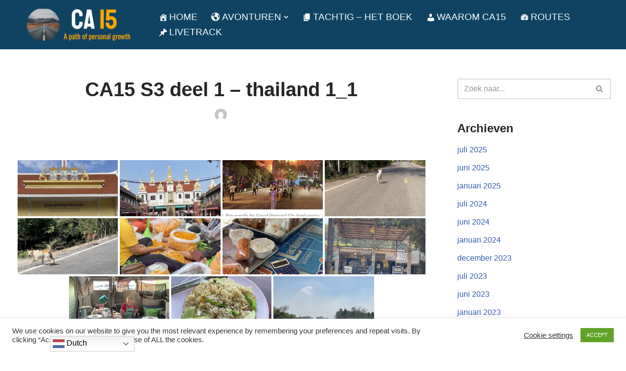

--- FILE ---
content_type: text/html; charset=UTF-8
request_url: https://cyclingadventure15.com/bwg_tag/ca15-s3-deel-1-thailand-1_1/
body_size: 19523
content:
<!DOCTYPE html>
<html lang="nl-NL">

<head>
	
	<meta charset="UTF-8">
	<meta name="viewport" content="width=device-width, initial-scale=1, minimum-scale=1">
	<link rel="profile" href="http://gmpg.org/xfn/11">
		<title>CA15 S3 deel 1 – thailand 1_1 &#8211; CA15</title>
<meta name='robots' content='max-image-preview:large' />
	<style>img:is([sizes="auto" i], [sizes^="auto," i]) { contain-intrinsic-size: 3000px 1500px }</style>
	<link rel='dns-prefetch' href='//stats.wp.com' />
<link rel='dns-prefetch' href='//maxcdn.bootstrapcdn.com' />
<link rel='preconnect' href='//i0.wp.com' />
<link rel='preconnect' href='//c0.wp.com' />
<link rel="alternate" type="application/rss+xml" title="CA15 &raquo; feed" href="https://cyclingadventure15.com/feed/" />
<link rel="alternate" type="application/rss+xml" title="CA15 &raquo; reacties feed" href="https://cyclingadventure15.com/comments/feed/" />
<script>
window._wpemojiSettings = {"baseUrl":"https:\/\/s.w.org\/images\/core\/emoji\/16.0.1\/72x72\/","ext":".png","svgUrl":"https:\/\/s.w.org\/images\/core\/emoji\/16.0.1\/svg\/","svgExt":".svg","source":{"concatemoji":"https:\/\/cyclingadventure15.com\/wp-includes\/js\/wp-emoji-release.min.js?ver=6.8.3"}};
/*! This file is auto-generated */
!function(s,n){var o,i,e;function c(e){try{var t={supportTests:e,timestamp:(new Date).valueOf()};sessionStorage.setItem(o,JSON.stringify(t))}catch(e){}}function p(e,t,n){e.clearRect(0,0,e.canvas.width,e.canvas.height),e.fillText(t,0,0);var t=new Uint32Array(e.getImageData(0,0,e.canvas.width,e.canvas.height).data),a=(e.clearRect(0,0,e.canvas.width,e.canvas.height),e.fillText(n,0,0),new Uint32Array(e.getImageData(0,0,e.canvas.width,e.canvas.height).data));return t.every(function(e,t){return e===a[t]})}function u(e,t){e.clearRect(0,0,e.canvas.width,e.canvas.height),e.fillText(t,0,0);for(var n=e.getImageData(16,16,1,1),a=0;a<n.data.length;a++)if(0!==n.data[a])return!1;return!0}function f(e,t,n,a){switch(t){case"flag":return n(e,"\ud83c\udff3\ufe0f\u200d\u26a7\ufe0f","\ud83c\udff3\ufe0f\u200b\u26a7\ufe0f")?!1:!n(e,"\ud83c\udde8\ud83c\uddf6","\ud83c\udde8\u200b\ud83c\uddf6")&&!n(e,"\ud83c\udff4\udb40\udc67\udb40\udc62\udb40\udc65\udb40\udc6e\udb40\udc67\udb40\udc7f","\ud83c\udff4\u200b\udb40\udc67\u200b\udb40\udc62\u200b\udb40\udc65\u200b\udb40\udc6e\u200b\udb40\udc67\u200b\udb40\udc7f");case"emoji":return!a(e,"\ud83e\udedf")}return!1}function g(e,t,n,a){var r="undefined"!=typeof WorkerGlobalScope&&self instanceof WorkerGlobalScope?new OffscreenCanvas(300,150):s.createElement("canvas"),o=r.getContext("2d",{willReadFrequently:!0}),i=(o.textBaseline="top",o.font="600 32px Arial",{});return e.forEach(function(e){i[e]=t(o,e,n,a)}),i}function t(e){var t=s.createElement("script");t.src=e,t.defer=!0,s.head.appendChild(t)}"undefined"!=typeof Promise&&(o="wpEmojiSettingsSupports",i=["flag","emoji"],n.supports={everything:!0,everythingExceptFlag:!0},e=new Promise(function(e){s.addEventListener("DOMContentLoaded",e,{once:!0})}),new Promise(function(t){var n=function(){try{var e=JSON.parse(sessionStorage.getItem(o));if("object"==typeof e&&"number"==typeof e.timestamp&&(new Date).valueOf()<e.timestamp+604800&&"object"==typeof e.supportTests)return e.supportTests}catch(e){}return null}();if(!n){if("undefined"!=typeof Worker&&"undefined"!=typeof OffscreenCanvas&&"undefined"!=typeof URL&&URL.createObjectURL&&"undefined"!=typeof Blob)try{var e="postMessage("+g.toString()+"("+[JSON.stringify(i),f.toString(),p.toString(),u.toString()].join(",")+"));",a=new Blob([e],{type:"text/javascript"}),r=new Worker(URL.createObjectURL(a),{name:"wpTestEmojiSupports"});return void(r.onmessage=function(e){c(n=e.data),r.terminate(),t(n)})}catch(e){}c(n=g(i,f,p,u))}t(n)}).then(function(e){for(var t in e)n.supports[t]=e[t],n.supports.everything=n.supports.everything&&n.supports[t],"flag"!==t&&(n.supports.everythingExceptFlag=n.supports.everythingExceptFlag&&n.supports[t]);n.supports.everythingExceptFlag=n.supports.everythingExceptFlag&&!n.supports.flag,n.DOMReady=!1,n.readyCallback=function(){n.DOMReady=!0}}).then(function(){return e}).then(function(){var e;n.supports.everything||(n.readyCallback(),(e=n.source||{}).concatemoji?t(e.concatemoji):e.wpemoji&&e.twemoji&&(t(e.twemoji),t(e.wpemoji)))}))}((window,document),window._wpemojiSettings);
</script>
<link rel='stylesheet' id='twb-open-sans-css' href='https://fonts.googleapis.com/css?family=Open+Sans%3A300%2C400%2C500%2C600%2C700%2C800&#038;display=swap&#038;ver=6.8.3' media='all' />
<link rel='stylesheet' id='twbbwg-global-css' href='https://cyclingadventure15.com/wp-content/plugins/photo-gallery/booster/assets/css/global.css?ver=1.0.0' media='all' />
<style id='wp-emoji-styles-inline-css'>

	img.wp-smiley, img.emoji {
		display: inline !important;
		border: none !important;
		box-shadow: none !important;
		height: 1em !important;
		width: 1em !important;
		margin: 0 0.07em !important;
		vertical-align: -0.1em !important;
		background: none !important;
		padding: 0 !important;
	}
</style>
<link rel='stylesheet' id='wp-block-library-css' href='https://c0.wp.com/c/6.8.3/wp-includes/css/dist/block-library/style.min.css' media='all' />
<style id='classic-theme-styles-inline-css'>
/*! This file is auto-generated */
.wp-block-button__link{color:#fff;background-color:#32373c;border-radius:9999px;box-shadow:none;text-decoration:none;padding:calc(.667em + 2px) calc(1.333em + 2px);font-size:1.125em}.wp-block-file__button{background:#32373c;color:#fff;text-decoration:none}
</style>
<link rel='stylesheet' id='mediaelement-css' href='https://c0.wp.com/c/6.8.3/wp-includes/js/mediaelement/mediaelementplayer-legacy.min.css' media='all' />
<link rel='stylesheet' id='wp-mediaelement-css' href='https://c0.wp.com/c/6.8.3/wp-includes/js/mediaelement/wp-mediaelement.min.css' media='all' />
<style id='jetpack-sharing-buttons-style-inline-css'>
.jetpack-sharing-buttons__services-list{display:flex;flex-direction:row;flex-wrap:wrap;gap:0;list-style-type:none;margin:5px;padding:0}.jetpack-sharing-buttons__services-list.has-small-icon-size{font-size:12px}.jetpack-sharing-buttons__services-list.has-normal-icon-size{font-size:16px}.jetpack-sharing-buttons__services-list.has-large-icon-size{font-size:24px}.jetpack-sharing-buttons__services-list.has-huge-icon-size{font-size:36px}@media print{.jetpack-sharing-buttons__services-list{display:none!important}}.editor-styles-wrapper .wp-block-jetpack-sharing-buttons{gap:0;padding-inline-start:0}ul.jetpack-sharing-buttons__services-list.has-background{padding:1.25em 2.375em}
</style>
<style id='global-styles-inline-css'>
:root{--wp--preset--aspect-ratio--square: 1;--wp--preset--aspect-ratio--4-3: 4/3;--wp--preset--aspect-ratio--3-4: 3/4;--wp--preset--aspect-ratio--3-2: 3/2;--wp--preset--aspect-ratio--2-3: 2/3;--wp--preset--aspect-ratio--16-9: 16/9;--wp--preset--aspect-ratio--9-16: 9/16;--wp--preset--color--black: #000000;--wp--preset--color--cyan-bluish-gray: #abb8c3;--wp--preset--color--white: #ffffff;--wp--preset--color--pale-pink: #f78da7;--wp--preset--color--vivid-red: #cf2e2e;--wp--preset--color--luminous-vivid-orange: #ff6900;--wp--preset--color--luminous-vivid-amber: #fcb900;--wp--preset--color--light-green-cyan: #7bdcb5;--wp--preset--color--vivid-green-cyan: #00d084;--wp--preset--color--pale-cyan-blue: #8ed1fc;--wp--preset--color--vivid-cyan-blue: #0693e3;--wp--preset--color--vivid-purple: #9b51e0;--wp--preset--color--neve-link-color: var(--nv-primary-accent);--wp--preset--color--neve-link-hover-color: var(--nv-secondary-accent);--wp--preset--color--nv-site-bg: var(--nv-site-bg);--wp--preset--color--nv-light-bg: var(--nv-light-bg);--wp--preset--color--nv-dark-bg: var(--nv-dark-bg);--wp--preset--color--neve-text-color: var(--nv-text-color);--wp--preset--color--nv-text-dark-bg: var(--nv-text-dark-bg);--wp--preset--color--nv-c-1: var(--nv-c-1);--wp--preset--color--nv-c-2: var(--nv-c-2);--wp--preset--gradient--vivid-cyan-blue-to-vivid-purple: linear-gradient(135deg,rgba(6,147,227,1) 0%,rgb(155,81,224) 100%);--wp--preset--gradient--light-green-cyan-to-vivid-green-cyan: linear-gradient(135deg,rgb(122,220,180) 0%,rgb(0,208,130) 100%);--wp--preset--gradient--luminous-vivid-amber-to-luminous-vivid-orange: linear-gradient(135deg,rgba(252,185,0,1) 0%,rgba(255,105,0,1) 100%);--wp--preset--gradient--luminous-vivid-orange-to-vivid-red: linear-gradient(135deg,rgba(255,105,0,1) 0%,rgb(207,46,46) 100%);--wp--preset--gradient--very-light-gray-to-cyan-bluish-gray: linear-gradient(135deg,rgb(238,238,238) 0%,rgb(169,184,195) 100%);--wp--preset--gradient--cool-to-warm-spectrum: linear-gradient(135deg,rgb(74,234,220) 0%,rgb(151,120,209) 20%,rgb(207,42,186) 40%,rgb(238,44,130) 60%,rgb(251,105,98) 80%,rgb(254,248,76) 100%);--wp--preset--gradient--blush-light-purple: linear-gradient(135deg,rgb(255,206,236) 0%,rgb(152,150,240) 100%);--wp--preset--gradient--blush-bordeaux: linear-gradient(135deg,rgb(254,205,165) 0%,rgb(254,45,45) 50%,rgb(107,0,62) 100%);--wp--preset--gradient--luminous-dusk: linear-gradient(135deg,rgb(255,203,112) 0%,rgb(199,81,192) 50%,rgb(65,88,208) 100%);--wp--preset--gradient--pale-ocean: linear-gradient(135deg,rgb(255,245,203) 0%,rgb(182,227,212) 50%,rgb(51,167,181) 100%);--wp--preset--gradient--electric-grass: linear-gradient(135deg,rgb(202,248,128) 0%,rgb(113,206,126) 100%);--wp--preset--gradient--midnight: linear-gradient(135deg,rgb(2,3,129) 0%,rgb(40,116,252) 100%);--wp--preset--font-size--small: 13px;--wp--preset--font-size--medium: 20px;--wp--preset--font-size--large: 36px;--wp--preset--font-size--x-large: 42px;--wp--preset--spacing--20: 0.44rem;--wp--preset--spacing--30: 0.67rem;--wp--preset--spacing--40: 1rem;--wp--preset--spacing--50: 1.5rem;--wp--preset--spacing--60: 2.25rem;--wp--preset--spacing--70: 3.38rem;--wp--preset--spacing--80: 5.06rem;--wp--preset--shadow--natural: 6px 6px 9px rgba(0, 0, 0, 0.2);--wp--preset--shadow--deep: 12px 12px 50px rgba(0, 0, 0, 0.4);--wp--preset--shadow--sharp: 6px 6px 0px rgba(0, 0, 0, 0.2);--wp--preset--shadow--outlined: 6px 6px 0px -3px rgba(255, 255, 255, 1), 6px 6px rgba(0, 0, 0, 1);--wp--preset--shadow--crisp: 6px 6px 0px rgba(0, 0, 0, 1);}:where(.is-layout-flex){gap: 0.5em;}:where(.is-layout-grid){gap: 0.5em;}body .is-layout-flex{display: flex;}.is-layout-flex{flex-wrap: wrap;align-items: center;}.is-layout-flex > :is(*, div){margin: 0;}body .is-layout-grid{display: grid;}.is-layout-grid > :is(*, div){margin: 0;}:where(.wp-block-columns.is-layout-flex){gap: 2em;}:where(.wp-block-columns.is-layout-grid){gap: 2em;}:where(.wp-block-post-template.is-layout-flex){gap: 1.25em;}:where(.wp-block-post-template.is-layout-grid){gap: 1.25em;}.has-black-color{color: var(--wp--preset--color--black) !important;}.has-cyan-bluish-gray-color{color: var(--wp--preset--color--cyan-bluish-gray) !important;}.has-white-color{color: var(--wp--preset--color--white) !important;}.has-pale-pink-color{color: var(--wp--preset--color--pale-pink) !important;}.has-vivid-red-color{color: var(--wp--preset--color--vivid-red) !important;}.has-luminous-vivid-orange-color{color: var(--wp--preset--color--luminous-vivid-orange) !important;}.has-luminous-vivid-amber-color{color: var(--wp--preset--color--luminous-vivid-amber) !important;}.has-light-green-cyan-color{color: var(--wp--preset--color--light-green-cyan) !important;}.has-vivid-green-cyan-color{color: var(--wp--preset--color--vivid-green-cyan) !important;}.has-pale-cyan-blue-color{color: var(--wp--preset--color--pale-cyan-blue) !important;}.has-vivid-cyan-blue-color{color: var(--wp--preset--color--vivid-cyan-blue) !important;}.has-vivid-purple-color{color: var(--wp--preset--color--vivid-purple) !important;}.has-neve-link-color-color{color: var(--wp--preset--color--neve-link-color) !important;}.has-neve-link-hover-color-color{color: var(--wp--preset--color--neve-link-hover-color) !important;}.has-nv-site-bg-color{color: var(--wp--preset--color--nv-site-bg) !important;}.has-nv-light-bg-color{color: var(--wp--preset--color--nv-light-bg) !important;}.has-nv-dark-bg-color{color: var(--wp--preset--color--nv-dark-bg) !important;}.has-neve-text-color-color{color: var(--wp--preset--color--neve-text-color) !important;}.has-nv-text-dark-bg-color{color: var(--wp--preset--color--nv-text-dark-bg) !important;}.has-nv-c-1-color{color: var(--wp--preset--color--nv-c-1) !important;}.has-nv-c-2-color{color: var(--wp--preset--color--nv-c-2) !important;}.has-black-background-color{background-color: var(--wp--preset--color--black) !important;}.has-cyan-bluish-gray-background-color{background-color: var(--wp--preset--color--cyan-bluish-gray) !important;}.has-white-background-color{background-color: var(--wp--preset--color--white) !important;}.has-pale-pink-background-color{background-color: var(--wp--preset--color--pale-pink) !important;}.has-vivid-red-background-color{background-color: var(--wp--preset--color--vivid-red) !important;}.has-luminous-vivid-orange-background-color{background-color: var(--wp--preset--color--luminous-vivid-orange) !important;}.has-luminous-vivid-amber-background-color{background-color: var(--wp--preset--color--luminous-vivid-amber) !important;}.has-light-green-cyan-background-color{background-color: var(--wp--preset--color--light-green-cyan) !important;}.has-vivid-green-cyan-background-color{background-color: var(--wp--preset--color--vivid-green-cyan) !important;}.has-pale-cyan-blue-background-color{background-color: var(--wp--preset--color--pale-cyan-blue) !important;}.has-vivid-cyan-blue-background-color{background-color: var(--wp--preset--color--vivid-cyan-blue) !important;}.has-vivid-purple-background-color{background-color: var(--wp--preset--color--vivid-purple) !important;}.has-neve-link-color-background-color{background-color: var(--wp--preset--color--neve-link-color) !important;}.has-neve-link-hover-color-background-color{background-color: var(--wp--preset--color--neve-link-hover-color) !important;}.has-nv-site-bg-background-color{background-color: var(--wp--preset--color--nv-site-bg) !important;}.has-nv-light-bg-background-color{background-color: var(--wp--preset--color--nv-light-bg) !important;}.has-nv-dark-bg-background-color{background-color: var(--wp--preset--color--nv-dark-bg) !important;}.has-neve-text-color-background-color{background-color: var(--wp--preset--color--neve-text-color) !important;}.has-nv-text-dark-bg-background-color{background-color: var(--wp--preset--color--nv-text-dark-bg) !important;}.has-nv-c-1-background-color{background-color: var(--wp--preset--color--nv-c-1) !important;}.has-nv-c-2-background-color{background-color: var(--wp--preset--color--nv-c-2) !important;}.has-black-border-color{border-color: var(--wp--preset--color--black) !important;}.has-cyan-bluish-gray-border-color{border-color: var(--wp--preset--color--cyan-bluish-gray) !important;}.has-white-border-color{border-color: var(--wp--preset--color--white) !important;}.has-pale-pink-border-color{border-color: var(--wp--preset--color--pale-pink) !important;}.has-vivid-red-border-color{border-color: var(--wp--preset--color--vivid-red) !important;}.has-luminous-vivid-orange-border-color{border-color: var(--wp--preset--color--luminous-vivid-orange) !important;}.has-luminous-vivid-amber-border-color{border-color: var(--wp--preset--color--luminous-vivid-amber) !important;}.has-light-green-cyan-border-color{border-color: var(--wp--preset--color--light-green-cyan) !important;}.has-vivid-green-cyan-border-color{border-color: var(--wp--preset--color--vivid-green-cyan) !important;}.has-pale-cyan-blue-border-color{border-color: var(--wp--preset--color--pale-cyan-blue) !important;}.has-vivid-cyan-blue-border-color{border-color: var(--wp--preset--color--vivid-cyan-blue) !important;}.has-vivid-purple-border-color{border-color: var(--wp--preset--color--vivid-purple) !important;}.has-neve-link-color-border-color{border-color: var(--wp--preset--color--neve-link-color) !important;}.has-neve-link-hover-color-border-color{border-color: var(--wp--preset--color--neve-link-hover-color) !important;}.has-nv-site-bg-border-color{border-color: var(--wp--preset--color--nv-site-bg) !important;}.has-nv-light-bg-border-color{border-color: var(--wp--preset--color--nv-light-bg) !important;}.has-nv-dark-bg-border-color{border-color: var(--wp--preset--color--nv-dark-bg) !important;}.has-neve-text-color-border-color{border-color: var(--wp--preset--color--neve-text-color) !important;}.has-nv-text-dark-bg-border-color{border-color: var(--wp--preset--color--nv-text-dark-bg) !important;}.has-nv-c-1-border-color{border-color: var(--wp--preset--color--nv-c-1) !important;}.has-nv-c-2-border-color{border-color: var(--wp--preset--color--nv-c-2) !important;}.has-vivid-cyan-blue-to-vivid-purple-gradient-background{background: var(--wp--preset--gradient--vivid-cyan-blue-to-vivid-purple) !important;}.has-light-green-cyan-to-vivid-green-cyan-gradient-background{background: var(--wp--preset--gradient--light-green-cyan-to-vivid-green-cyan) !important;}.has-luminous-vivid-amber-to-luminous-vivid-orange-gradient-background{background: var(--wp--preset--gradient--luminous-vivid-amber-to-luminous-vivid-orange) !important;}.has-luminous-vivid-orange-to-vivid-red-gradient-background{background: var(--wp--preset--gradient--luminous-vivid-orange-to-vivid-red) !important;}.has-very-light-gray-to-cyan-bluish-gray-gradient-background{background: var(--wp--preset--gradient--very-light-gray-to-cyan-bluish-gray) !important;}.has-cool-to-warm-spectrum-gradient-background{background: var(--wp--preset--gradient--cool-to-warm-spectrum) !important;}.has-blush-light-purple-gradient-background{background: var(--wp--preset--gradient--blush-light-purple) !important;}.has-blush-bordeaux-gradient-background{background: var(--wp--preset--gradient--blush-bordeaux) !important;}.has-luminous-dusk-gradient-background{background: var(--wp--preset--gradient--luminous-dusk) !important;}.has-pale-ocean-gradient-background{background: var(--wp--preset--gradient--pale-ocean) !important;}.has-electric-grass-gradient-background{background: var(--wp--preset--gradient--electric-grass) !important;}.has-midnight-gradient-background{background: var(--wp--preset--gradient--midnight) !important;}.has-small-font-size{font-size: var(--wp--preset--font-size--small) !important;}.has-medium-font-size{font-size: var(--wp--preset--font-size--medium) !important;}.has-large-font-size{font-size: var(--wp--preset--font-size--large) !important;}.has-x-large-font-size{font-size: var(--wp--preset--font-size--x-large) !important;}
:where(.wp-block-post-template.is-layout-flex){gap: 1.25em;}:where(.wp-block-post-template.is-layout-grid){gap: 1.25em;}
:where(.wp-block-columns.is-layout-flex){gap: 2em;}:where(.wp-block-columns.is-layout-grid){gap: 2em;}
:root :where(.wp-block-pullquote){font-size: 1.5em;line-height: 1.6;}
</style>
<link rel='stylesheet' id='cookie-law-info-css' href='https://cyclingadventure15.com/wp-content/plugins/cookie-law-info/legacy/public/css/cookie-law-info-public.css?ver=3.3.7' media='all' />
<link rel='stylesheet' id='cookie-law-info-gdpr-css' href='https://cyclingadventure15.com/wp-content/plugins/cookie-law-info/legacy/public/css/cookie-law-info-gdpr.css?ver=3.3.7' media='all' />
<link rel='stylesheet' id='bwg_fonts-css' href='https://cyclingadventure15.com/wp-content/plugins/photo-gallery/css/bwg-fonts/fonts.css?ver=0.0.1' media='all' />
<link rel='stylesheet' id='sumoselect-css' href='https://cyclingadventure15.com/wp-content/plugins/photo-gallery/css/sumoselect.min.css?ver=3.4.6' media='all' />
<link rel='stylesheet' id='mCustomScrollbar-css' href='https://cyclingadventure15.com/wp-content/plugins/photo-gallery/css/jquery.mCustomScrollbar.min.css?ver=3.1.5' media='all' />
<link rel='stylesheet' id='bwg_googlefonts-css' href='https://fonts.googleapis.com/css?family=Ubuntu&#038;subset=greek,latin,greek-ext,vietnamese,cyrillic-ext,latin-ext,cyrillic' media='all' />
<link rel='stylesheet' id='bwg_frontend-css' href='https://cyclingadventure15.com/wp-content/plugins/photo-gallery/css/styles.min.css?ver=1.8.35' media='all' />
<link rel='stylesheet' id='dashicons-css' href='https://c0.wp.com/c/6.8.3/wp-includes/css/dashicons.min.css' media='all' />
<link rel='stylesheet' id='obfx-module-pub-css-menu-pictogrammen-0-css' href='https://maxcdn.bootstrapcdn.com/font-awesome/4.7.0/css/font-awesome.min.css?ver=3.0.3' media='all' />
<link rel='stylesheet' id='obfx-module-pub-css-menu-pictogrammen-1-css' href='https://cyclingadventure15.com/wp-content/plugins/themeisle-companion/obfx_modules/menu-icons/css/public.css?ver=3.0.3' media='all' />
<link rel='stylesheet' id='neve-style-css' href='https://cyclingadventure15.com/wp-content/themes/neve/style-main-new.min.css?ver=4.2.1' media='all' />
<style id='neve-style-inline-css'>
.is-menu-sidebar .header-menu-sidebar { visibility: visible; }.is-menu-sidebar.menu_sidebar_slide_left .header-menu-sidebar { transform: translate3d(0, 0, 0); left: 0; }.is-menu-sidebar.menu_sidebar_slide_right .header-menu-sidebar { transform: translate3d(0, 0, 0); right: 0; }.is-menu-sidebar.menu_sidebar_pull_right .header-menu-sidebar, .is-menu-sidebar.menu_sidebar_pull_left .header-menu-sidebar { transform: translateX(0); }.is-menu-sidebar.menu_sidebar_dropdown .header-menu-sidebar { height: auto; }.is-menu-sidebar.menu_sidebar_dropdown .header-menu-sidebar-inner { max-height: 400px; padding: 20px 0; }.is-menu-sidebar.menu_sidebar_full_canvas .header-menu-sidebar { opacity: 1; }.header-menu-sidebar .menu-item-nav-search:not(.floating) { pointer-events: none; }.header-menu-sidebar .menu-item-nav-search .is-menu-sidebar { pointer-events: unset; }@media screen and (max-width: 960px) { .builder-item.cr .item--inner { --textalign: center; --justify: center; } }
.nv-meta-list li.meta:not(:last-child):after { content:"/" }.nv-meta-list .no-mobile{
			display:none;
		}.nv-meta-list li.last::after{
			content: ""!important;
		}@media (min-width: 769px) {
			.nv-meta-list .no-mobile {
				display: inline-block;
			}
			.nv-meta-list li.last:not(:last-child)::after {
		 		content: "/" !important;
			}
		}
 :root{ --container: 748px;--postwidth:100%; --primarybtnbg: #2a2e38; --primarybtnhoverbg: #0f4361; --primarybtncolor: #ffffff; --secondarybtncolor: var(--nv-primary-accent); --primarybtnhovercolor: #ffffff; --secondarybtnhovercolor: var(--nv-primary-accent);--primarybtnborderradius:1px;--secondarybtnborderradius:3px;--primarybtnborderwidth:1px;--secondarybtnborderwidth:3px;--btnpadding:8px 12px;--primarybtnpadding:calc(8px - 1px) calc(12px - 1px);--secondarybtnpadding:calc(8px - 3px) calc(12px - 3px); --btnfs: 15px; --btnlineheight: 1.6em; --btnfontweight: none; --bodyfontfamily: Arial,Helvetica,sans-serif; --bodyfontsize: 15px; --bodylineheight: 1.6; --bodyletterspacing: 0px; --bodyfontweight: 400; --h1fontsize: 36px; --h1fontweight: 700; --h1lineheight: 1.2; --h1letterspacing: 0px; --h1texttransform: none; --h2fontsize: 28px; --h2fontweight: 700; --h2lineheight: 1.3; --h2letterspacing: 0px; --h2texttransform: none; --h3fontsize: 24px; --h3fontweight: 700; --h3lineheight: 1.4; --h3letterspacing: 0px; --h3texttransform: none; --h4fontsize: 20px; --h4fontweight: 700; --h4lineheight: 1.6; --h4letterspacing: 0px; --h4texttransform: none; --h5fontsize: 16px; --h5fontweight: 700; --h5lineheight: 1.6; --h5letterspacing: 0px; --h5texttransform: none; --h6fontsize: 14px; --h6fontweight: 700; --h6lineheight: 1.6; --h6letterspacing: 0px; --h6texttransform: none;--formfieldborderwidth:2px;--formfieldborderradius:3px; --formfieldbgcolor: var(--nv-site-bg); --formfieldbordercolor: #dddddd; --formfieldcolor: var(--nv-text-color);--formfieldpadding:10px 12px; } .nv-index-posts{ --borderradius:0px; } .single-post-container .alignfull > [class*="__inner-container"], .single-post-container .alignwide > [class*="__inner-container"]{ max-width:718px } .nv-meta-list{ --avatarsize: 20px; } .single .nv-meta-list{ --avatarsize: 20px; } .nv-is-boxed.nv-comments-wrap{ --padding:20px; } .nv-is-boxed.comment-respond{ --padding:20px; } .single:not(.single-product), .page{ --c-vspace:0 0 0 0;; } .scroll-to-top{ --color: var(--nv-text-dark-bg);--padding:8px 10px; --borderradius: 3px; --bgcolor: var(--nv-primary-accent); --hovercolor: var(--nv-text-dark-bg); --hoverbgcolor: var(--nv-primary-accent);--size:16px; } .global-styled{ --bgcolor: var(--nv-site-bg); } .header-top{ --height:79px; --rowbcolor: var(--nv-light-bg); --color: #ffffff; --bgcolor: #0f4361; } .header-main{ --height:132px; --rowbcolor: var(--nv-light-bg); --color: #ffffff; --overlaycolor: #0f4361;--bgimage:none;--bgposition:54% 51%;;--bgoverlayopacity:0.01; } .header-bottom{ --rowbcolor: var(--nv-light-bg); --color: var(--nv-text-color); --bgcolor: var(--nv-site-bg); } .header-menu-sidebar-bg{ --justify: flex-start; --textalign: left;--flexg: 1;--wrapdropdownwidth: auto; --color: #ffffff; --bgcolor: #0f4361; } .header-menu-sidebar{ width: 350px; } .builder-item--logo{ --maxwidth: 150px; --color: #ffffff; --fs: 24px;--padding:3%;--margin:0; --textalign: right;--justify: flex-end; } .builder-item--nav-icon,.header-menu-sidebar .close-sidebar-panel .navbar-toggle{ --color: #ffffff;--borderradius:3px;--borderwidth:1px; } .builder-item--nav-icon{ --label-margin:0 5px 0 0;;--padding:10px 11px 10px 12px;;--margin:0; } .builder-item--primary-menu{ --color: #ffffff; --hovercolor: #ffa300; --hovertextcolor: var(--nv-text-color); --activecolor: #ffa300; --spacing: 23px; --height: 25px;--padding:0;--margin:0; --fontsize: 1em; --lineheight: 1.6em; --letterspacing: 0px; --fontweight: 500; --texttransform: capitalize; --iconsize: 1em; } .hfg-is-group.has-primary-menu .inherit-ff{ --inheritedfw: 500; } .footer-top-inner .row{ grid-template-columns:1fr 1fr 1fr; --valign: flex-start; } .footer-top{ --rowbcolor: var(--nv-light-bg); --color: var(--nv-text-color); --bgcolor: var(--nv-site-bg); } .footer-main-inner .row{ grid-template-columns:1fr 1fr 1fr; --valign: flex-start; } .footer-main{ --rowbcolor: var(--nv-light-bg); --color: var(--nv-text-color); --bgcolor: var(--nv-site-bg); } .footer-bottom-inner .row{ grid-template-columns:1fr 1fr 1fr; --valign: flex-start; } .footer-bottom{ --rowbcolor: var(--nv-light-bg); --color: var(--nv-text-dark-bg); --bgcolor: var(--nv-dark-bg); } .builder-item--footer-one-widgets{ --padding:0;--margin:0; --textalign: left;--justify: flex-start; } @media(min-width: 576px){ :root{ --container: 992px;--postwidth:50%;--btnpadding:8px 12px;--primarybtnpadding:calc(8px - 1px) calc(12px - 1px);--secondarybtnpadding:calc(8px - 3px) calc(12px - 3px); --btnfs: 15px; --btnlineheight: 1.6em; --bodyfontsize: 16px; --bodylineheight: 1.6; --bodyletterspacing: 0px; --h1fontsize: 38px; --h1lineheight: 1.2; --h1letterspacing: 0px; --h2fontsize: 30px; --h2lineheight: 1.2; --h2letterspacing: 0px; --h3fontsize: 26px; --h3lineheight: 1.4; --h3letterspacing: 0px; --h4fontsize: 22px; --h4lineheight: 1.5; --h4letterspacing: 0px; --h5fontsize: 18px; --h5lineheight: 1.6; --h5letterspacing: 0px; --h6fontsize: 14px; --h6lineheight: 1.6; --h6letterspacing: 0px; } .single-post-container .alignfull > [class*="__inner-container"], .single-post-container .alignwide > [class*="__inner-container"]{ max-width:962px } .nv-meta-list{ --avatarsize: 20px; } .single .nv-meta-list{ --avatarsize: 20px; } .nv-is-boxed.nv-comments-wrap{ --padding:30px; } .nv-is-boxed.comment-respond{ --padding:30px; } .single:not(.single-product), .page{ --c-vspace:0 0 0 0;; } .scroll-to-top{ --padding:8px 10px;--size:16px; } .header-main{ --height:210px; } .header-menu-sidebar-bg{ --justify: flex-start; --textalign: left;--flexg: 1;--wrapdropdownwidth: auto; } .header-menu-sidebar{ width: 360px; } .builder-item--logo{ --maxwidth: 237px; --fs: 24px;--padding:10px 0;--margin:0; --textalign: right;--justify: flex-end; } .builder-item--nav-icon{ --label-margin:0 5px 0 0;;--padding:10px 15px;--margin:0; } .builder-item--primary-menu{ --spacing: 20px; --height: 25px;--padding:0;--margin:0; --fontsize: 1em; --lineheight: 1.6em; --letterspacing: 0px; --iconsize: 1em; } .builder-item--footer-one-widgets{ --padding:0;--margin:0; --textalign: right;--justify: flex-end; } }@media(min-width: 960px){ :root{ --container: 1248px;--postwidth:50%;--btnpadding:7px 12px 8px 12px;;--primarybtnpadding:calc(7px - 1px) calc(12px - 1px) calc(8px - 1px) calc(12px - 1px);;--secondarybtnpadding:calc(7px - 3px) calc(12px - 3px) calc(8px - 3px) calc(12px - 3px);; --btnfs: 16px; --btnlineheight: 1.3em; --bodyfontsize: 16px; --bodylineheight: 1.7; --bodyletterspacing: 0px; --h1fontsize: 40px; --h1lineheight: 1.1; --h1letterspacing: 0px; --h2fontsize: 32px; --h2lineheight: 1.2; --h2letterspacing: 0px; --h3fontsize: 28px; --h3lineheight: 1.4; --h3letterspacing: 0px; --h4fontsize: 24px; --h4lineheight: 1.5; --h4letterspacing: 0px; --h5fontsize: 20px; --h5lineheight: 1.6; --h5letterspacing: 0px; --h6fontsize: 16px; --h6lineheight: 1.6; --h6letterspacing: 0px; } body:not(.single):not(.archive):not(.blog):not(.search):not(.error404) .neve-main > .container .col, body.post-type-archive-course .neve-main > .container .col, body.post-type-archive-llms_membership .neve-main > .container .col{ max-width: 100%; } body:not(.single):not(.archive):not(.blog):not(.search):not(.error404) .nv-sidebar-wrap, body.post-type-archive-course .nv-sidebar-wrap, body.post-type-archive-llms_membership .nv-sidebar-wrap{ max-width: 0%; } .neve-main > .archive-container .nv-index-posts.col{ max-width: 85%; } .neve-main > .archive-container .nv-sidebar-wrap{ max-width: 15%; } .neve-main > .single-post-container .nv-single-post-wrap.col{ max-width: 70%; } .single-post-container .alignfull > [class*="__inner-container"], .single-post-container .alignwide > [class*="__inner-container"]{ max-width:844px } .container-fluid.single-post-container .alignfull > [class*="__inner-container"], .container-fluid.single-post-container .alignwide > [class*="__inner-container"]{ max-width:calc(70% + 15px) } .neve-main > .single-post-container .nv-sidebar-wrap{ max-width: 30%; } .nv-meta-list{ --avatarsize: 25px; } .single .nv-meta-list{ --avatarsize: 25px; } .nv-is-boxed.nv-comments-wrap{ --padding:40px; } .nv-is-boxed.comment-respond{ --padding:40px; } .single:not(.single-product), .page{ --c-vspace:0 0 0 0;; } .scroll-to-top{ --padding:8px 10px;--size:16px; } .header-top{ --height:90px; } .header-main{ --height:337px; } .header-menu-sidebar-bg{ --justify: flex-start; --textalign: left;--flexg: 1;--wrapdropdownwidth: auto; } .header-menu-sidebar{ width: 350px; } .builder-item--logo{ --maxwidth: 259px; --fs: 24px;--padding:10px 0 10px 0;;--margin:0; --textalign: right;--justify: flex-end; } .builder-item--nav-icon{ --label-margin:0 5px 0 0;;--padding:10px 15px;--margin:0; } .builder-item--primary-menu{ --spacing: 20px; --height: 25px;--padding:0;--margin:0; --fontsize: 1.2em; --lineheight: 1.6em; --letterspacing: 0px; --iconsize: 1.2em; } .builder-item--footer-one-widgets{ --padding:0;--margin:0; --textalign: right;--justify: flex-end; } }.scroll-to-top {right: 20px; border: none; position: fixed; bottom: 30px; display: none; opacity: 0; visibility: hidden; transition: opacity 0.3s ease-in-out, visibility 0.3s ease-in-out; align-items: center; justify-content: center; z-index: 999; } @supports (-webkit-overflow-scrolling: touch) { .scroll-to-top { bottom: 74px; } } .scroll-to-top.image { background-position: center; } .scroll-to-top .scroll-to-top-image { width: 100%; height: 100%; } .scroll-to-top .scroll-to-top-label { margin: 0; padding: 5px; } .scroll-to-top:hover { text-decoration: none; } .scroll-to-top.scroll-to-top-left {left: 20px; right: unset;} .scroll-to-top.scroll-show-mobile { display: flex; } @media (min-width: 960px) { .scroll-to-top { display: flex; } }.scroll-to-top { color: var(--color); padding: var(--padding); border-radius: var(--borderradius); background: var(--bgcolor); } .scroll-to-top:hover, .scroll-to-top:focus { color: var(--hovercolor); background: var(--hoverbgcolor); } .scroll-to-top-icon, .scroll-to-top.image .scroll-to-top-image { width: var(--size); height: var(--size); } .scroll-to-top-image { background-image: var(--bgimage); background-size: cover; }:root{--nv-primary-accent:#2f5aae;--nv-secondary-accent:#2f5aae;--nv-site-bg:#ffffff;--nv-light-bg:#f4f5f7;--nv-dark-bg:#121212;--nv-text-color:#272626;--nv-text-dark-bg:#ffffff;--nv-c-1:#9463ae;--nv-c-2:#be574b;--nv-fallback-ff:Arial, Helvetica, sans-serif;}
</style>
<link rel='stylesheet' id='WPCD-frontend-style-css' href='https://cyclingadventure15.com/wp-content/plugins/wp-comment-designer-lite/css/wpcd-frontend.css?ver=2.0.5' media='all' />
<link rel='stylesheet' id='font-awesome-css' href='https://cyclingadventure15.com/wp-content/plugins/wp-comment-designer-lite/css/font-awesome.min.css?ver=6.8.3' media='all' />
<script src="https://c0.wp.com/c/6.8.3/wp-includes/js/jquery/jquery.min.js" id="jquery-core-js"></script>
<script src="https://c0.wp.com/c/6.8.3/wp-includes/js/jquery/jquery-migrate.min.js" id="jquery-migrate-js"></script>
<script src="https://cyclingadventure15.com/wp-content/plugins/photo-gallery/booster/assets/js/circle-progress.js?ver=1.2.2" id="twbbwg-circle-js"></script>
<script id="twbbwg-global-js-extra">
var twb = {"nonce":"9fd1fb60fc","ajax_url":"https:\/\/cyclingadventure15.com\/wp-admin\/admin-ajax.php","plugin_url":"https:\/\/cyclingadventure15.com\/wp-content\/plugins\/photo-gallery\/booster","href":"https:\/\/cyclingadventure15.com\/wp-admin\/admin.php?page=twbbwg_photo-gallery"};
var twb = {"nonce":"9fd1fb60fc","ajax_url":"https:\/\/cyclingadventure15.com\/wp-admin\/admin-ajax.php","plugin_url":"https:\/\/cyclingadventure15.com\/wp-content\/plugins\/photo-gallery\/booster","href":"https:\/\/cyclingadventure15.com\/wp-admin\/admin.php?page=twbbwg_photo-gallery"};
</script>
<script src="https://cyclingadventure15.com/wp-content/plugins/photo-gallery/booster/assets/js/global.js?ver=1.0.0" id="twbbwg-global-js"></script>
<script src="https://c0.wp.com/c/6.8.3/wp-includes/js/tinymce/tinymce.min.js" id="wp-tinymce-root-js"></script>
<script src="https://c0.wp.com/c/6.8.3/wp-includes/js/tinymce/plugins/compat3x/plugin.min.js" id="wp-tinymce-js"></script>
<script id="cookie-law-info-js-extra">
var Cli_Data = {"nn_cookie_ids":[],"cookielist":[],"non_necessary_cookies":[],"ccpaEnabled":"","ccpaRegionBased":"","ccpaBarEnabled":"","strictlyEnabled":["necessary","obligatoire"],"ccpaType":"gdpr","js_blocking":"1","custom_integration":"","triggerDomRefresh":"","secure_cookies":""};
var cli_cookiebar_settings = {"animate_speed_hide":"500","animate_speed_show":"500","background":"#FFF","border":"#b1a6a6c2","border_on":"","button_1_button_colour":"#61a229","button_1_button_hover":"#4e8221","button_1_link_colour":"#fff","button_1_as_button":"1","button_1_new_win":"","button_2_button_colour":"#333","button_2_button_hover":"#292929","button_2_link_colour":"#444","button_2_as_button":"","button_2_hidebar":"","button_3_button_colour":"#3566bb","button_3_button_hover":"#2a5296","button_3_link_colour":"#fff","button_3_as_button":"1","button_3_new_win":"","button_4_button_colour":"#000","button_4_button_hover":"#000000","button_4_link_colour":"#333333","button_4_as_button":"","button_7_button_colour":"#61a229","button_7_button_hover":"#4e8221","button_7_link_colour":"#fff","button_7_as_button":"1","button_7_new_win":"","font_family":"inherit","header_fix":"","notify_animate_hide":"1","notify_animate_show":"","notify_div_id":"#cookie-law-info-bar","notify_position_horizontal":"right","notify_position_vertical":"bottom","scroll_close":"","scroll_close_reload":"","accept_close_reload":"","reject_close_reload":"","showagain_tab":"","showagain_background":"#fff","showagain_border":"#000","showagain_div_id":"#cookie-law-info-again","showagain_x_position":"100px","text":"#333333","show_once_yn":"","show_once":"10000","logging_on":"","as_popup":"","popup_overlay":"1","bar_heading_text":"","cookie_bar_as":"banner","popup_showagain_position":"bottom-right","widget_position":"left"};
var log_object = {"ajax_url":"https:\/\/cyclingadventure15.com\/wp-admin\/admin-ajax.php"};
</script>
<script src="https://cyclingadventure15.com/wp-content/plugins/cookie-law-info/legacy/public/js/cookie-law-info-public.js?ver=3.3.7" id="cookie-law-info-js"></script>
<script src="https://cyclingadventure15.com/wp-content/plugins/photo-gallery/js/jquery.sumoselect.min.js?ver=3.4.6" id="sumoselect-js"></script>
<script src="https://cyclingadventure15.com/wp-content/plugins/photo-gallery/js/tocca.min.js?ver=2.0.9" id="bwg_mobile-js"></script>
<script src="https://cyclingadventure15.com/wp-content/plugins/photo-gallery/js/jquery.mCustomScrollbar.concat.min.js?ver=3.1.5" id="mCustomScrollbar-js"></script>
<script src="https://cyclingadventure15.com/wp-content/plugins/photo-gallery/js/jquery.fullscreen.min.js?ver=0.6.0" id="jquery-fullscreen-js"></script>
<script id="bwg_frontend-js-extra">
var bwg_objectsL10n = {"bwg_field_required":"veld is vereist.","bwg_mail_validation":"Dit is geen geldig e-mailadres.","bwg_search_result":"Er zijn geen afbeeldingen gevonden die voldoen aan de zoekopdracht.","bwg_select_tag":"Selecteer tag","bwg_order_by":"Sorteer op","bwg_search":"Zoeken","bwg_show_ecommerce":"Toon eCommerce","bwg_hide_ecommerce":"Verberg Ecommerce","bwg_show_comments":"Toon reacties","bwg_hide_comments":"Verberg reacties","bwg_restore":"Terugzetten","bwg_maximize":"Maximaliseren","bwg_fullscreen":"Volledig scherm","bwg_exit_fullscreen":"Volledig scherm afsluiten","bwg_search_tag":"ZOEKEN...","bwg_tag_no_match":"Geen tags gevonden","bwg_all_tags_selected":"Alle tags geselecteerd","bwg_tags_selected":"tags geselecteerd","play":"Afspelen","pause":"Pauze","is_pro":"","bwg_play":"Afspelen","bwg_pause":"Pauze","bwg_hide_info":"Informatie verbergen","bwg_show_info":"Informatie weergeven","bwg_hide_rating":"Verberg waardering","bwg_show_rating":"Toon beoordeling","ok":"OK","cancel":"Annuleren","select_all":"Alles selecteren","lazy_load":"0","lazy_loader":"https:\/\/cyclingadventure15.com\/wp-content\/plugins\/photo-gallery\/images\/ajax_loader.png","front_ajax":"0","bwg_tag_see_all":"bekijk alle tags","bwg_tag_see_less":"minder tags zien"};
</script>
<script src="https://cyclingadventure15.com/wp-content/plugins/photo-gallery/js/scripts.min.js?ver=1.8.35" id="bwg_frontend-js"></script>
<script src="https://c0.wp.com/c/6.8.3/wp-includes/js/dist/hooks.min.js" id="wp-hooks-js"></script>
<script id="say-what-js-js-extra">
var say_what_data = {"replacements":[]};
</script>
<script src="https://cyclingadventure15.com/wp-content/plugins/say-what/assets/build/frontend.js?ver=fd31684c45e4d85aeb4e" id="say-what-js-js"></script>
<script src="https://c0.wp.com/c/6.8.3/wp-includes/js/comment-reply.min.js" id="comment-reply-js" data-wp-strategy="async"></script>
<script id="wpcd-frontend-js-extra">
var wpcd_frontend_js_obj = {"ajax_url":"https:\/\/cyclingadventure15.com\/wp-admin\/admin-ajax.php","ajax_nonce":"da8b160234","empty_comment":"Comment cannot be empty","page_number_loader":"https:\/\/cyclingadventure15.com\/wp-content\/plugins\/wp-comment-designer-lite\/img\/ajax-loader.gif"};
</script>
<script src="https://cyclingadventure15.com/wp-content/plugins/wp-comment-designer-lite/js/wpcd-frontend.js?ver=2.0.5" id="wpcd-frontend-js"></script>
<script id="wpcd-form-frontend-js-extra">
var wpcd_comment_form_js_obj = {"ajax_url":"https:\/\/cyclingadventure15.com\/wp-admin\/admin-ajax.php","ajax_nonce":"c7f2e902ef"};
</script>
<script src="https://cyclingadventure15.com/wp-content/plugins/wp-comment-designer-lite/js/wpcd-comment-form/wpcd_form_frontend.js?ver=2.0.5" id="wpcd-form-frontend-js"></script>
<meta name="robots" content="noindex,nofollow" />
<link rel="https://api.w.org/" href="https://cyclingadventure15.com/wp-json/" /><link rel="EditURI" type="application/rsd+xml" title="RSD" href="https://cyclingadventure15.com/xmlrpc.php?rsd" />
<meta name="generator" content="WordPress 6.8.3" />
<link rel="canonical" href="https://cyclingadventure15.com/bwg_tag/ca15-s3-deel-1-thailand-1_1/" />
<link rel='shortlink' href='https://cyclingadventure15.com/?p=2711' />
<link rel="alternate" title="oEmbed (JSON)" type="application/json+oembed" href="https://cyclingadventure15.com/wp-json/oembed/1.0/embed?url=https%3A%2F%2Fcyclingadventure15.com%2Fbwg_tag%2Fca15-s3-deel-1-thailand-1_1%2F" />
<link rel="alternate" title="oEmbed (XML)" type="text/xml+oembed" href="https://cyclingadventure15.com/wp-json/oembed/1.0/embed?url=https%3A%2F%2Fcyclingadventure15.com%2Fbwg_tag%2Fca15-s3-deel-1-thailand-1_1%2F&#038;format=xml" />
	<link rel="preconnect" href="https://fonts.googleapis.com">
	<link rel="preconnect" href="https://fonts.gstatic.com">
	<!-- Plaats je scripts hier --><style>
    .wp-comment-designer-lite-wrap,
            .wpcd-author-name,
            .wpcd-comment,
            .wpcd-date-time, 
            .wpcd-flag-comments-wrap, 
            .wpcd-reply-button, 
            .wpcd-edit-comments-wrapper,
            .wpcd-comment-pagination-wrapper,
            .wpcd-comment-form-submit,
            .wp-comment-designer-lite-wrap input::placeholder 
                    {font-family: Arial}</style><!-- site-navigation-element Schema optimized by Schema Pro --><script type="application/ld+json">{"@context":"https:\/\/schema.org","@graph":[{"@context":"https:\/\/schema.org","@type":"SiteNavigationElement","id":"site-navigation","name":"HOME","url":"https:\/\/cyclingadventure15.com"},{"@context":"https:\/\/schema.org","@type":"SiteNavigationElement","id":"site-navigation","name":"AVONTUREN","url":"#"},{"@context":"https:\/\/schema.org","@type":"SiteNavigationElement","id":"site-navigation","name":"S5 2025 (deel 2) Afrika \u2013 Rwanda\/Tanzania\/Kenia","url":"https:\/\/cyclingadventure15.com\/category\/s5-2025-deel-2-afrika-rwanda-tanzania-kenia\/"},{"@context":"https:\/\/schema.org","@type":"SiteNavigationElement","id":"site-navigation","name":"S5 2025 (deel 1) Oceani\u00eb \u2013 Nieuw-Zeeland","url":"https:\/\/cyclingadventure15.com\/category\/s5-2025-deel-1-oceanie-nieuw-zeeland\/"},{"@context":"https:\/\/schema.org","@type":"SiteNavigationElement","id":"site-navigation","name":"S4 2024 (deel 2) Europe \u2013 Schotland\/Engeland","url":"https:\/\/cyclingadventure15.com\/category\/s4-2024-deel-2-europe-schotland-engeland\/"},{"@context":"https:\/\/schema.org","@type":"SiteNavigationElement","id":"site-navigation","name":"S4 2024 (deel 1) Zuid-Amerika - Chili","url":"https:\/\/cyclingadventure15.com\/category\/s4-2024-deel-1-zuid-amerika-chili\/"},{"@context":"https:\/\/schema.org","@type":"SiteNavigationElement","id":"site-navigation","name":"S3 2023 (deel 2) Europa \u2013 Zwitserland\/Itali\u00eb 03\/07 - 13\/07\/23","url":"https:\/\/cyclingadventure15.com\/category\/s3-2023-deel-2-europa-zwitserland-italie\/"},{"@context":"https:\/\/schema.org","@type":"SiteNavigationElement","id":"site-navigation","name":"S3 2023 (deel 1) Azi\u00eb \u2013 Vietnam\/Cambodja\/Tha\u00efland 04\/01 - 16\/01\/23","url":"https:\/\/cyclingadventure15.com\/category\/s3-2023-deel1-azie-vietnam-cambodja-thailand\/"},{"@context":"https:\/\/schema.org","@type":"SiteNavigationElement","id":"site-navigation","name":"S2 2022 - Europa - Nederland\/Duitsland\/Denemarken\/ Zweden\/Noorwegen 02\/07-20\/07\/22","url":"https:\/\/cyclingadventure15.com\/category\/s2-2022-europa-nederland-duitsland-denemarken-zweden-noorwegen\/"},{"@context":"https:\/\/schema.org","@type":"SiteNavigationElement","id":"site-navigation","name":"S1 2021 Europa - Spanje\/Frankrijk 18\/07-04\/08\/21","url":"https:\/\/cyclingadventure15.com\/category\/s1-2021-europa-spanje-frankrijk\/"},{"@context":"https:\/\/schema.org","@type":"SiteNavigationElement","id":"site-navigation","name":"TACHTIG \u2013 HET BOEK","url":"https:\/\/cyclingadventure15.com\/tachtig-het-boek\/"},{"@context":"https:\/\/schema.org","@type":"SiteNavigationElement","id":"site-navigation","name":"WAAROM CA15","url":"https:\/\/cyclingadventure15.com\/op-pedalen-door-het-leven\/"},{"@context":"https:\/\/schema.org","@type":"SiteNavigationElement","id":"site-navigation","name":"ROUTES","url":"https:\/\/cyclingadventure15.com\/routes\/"},{"@context":"https:\/\/schema.org","@type":"SiteNavigationElement","id":"site-navigation","name":"LIVETRACK","url":"https:\/\/share.garmin.com\/CHAH6\/"}]}</script><!-- / site-navigation-element Schema optimized by Schema Pro --><!-- sitelink-search-box Schema optimized by Schema Pro --><script type="application/ld+json">{"@context":"https:\/\/schema.org","@type":"WebSite","name":"CA15","url":"https:\/\/cyclingadventure15.com","potentialAction":[{"@type":"SearchAction","target":"https:\/\/cyclingadventure15.com\/?s={search_term_string}","query-input":"required name=search_term_string"}]}</script><!-- / sitelink-search-box Schema optimized by Schema Pro --><!-- breadcrumb Schema optimized by Schema Pro --><script type="application/ld+json">{"@context":"https:\/\/schema.org","@type":"BreadcrumbList","itemListElement":[{"@type":"ListItem","position":1,"item":{"@id":"https:\/\/cyclingadventure15.com\/","name":"Home"}},{"@type":"ListItem","position":2,"item":{"@id":"https:\/\/cyclingadventure15.com\/bwg_tag\/ca15-s3-deel-1-thailand-1_1\/","name":"CA15 S3 deel 1 \u2013 thailand 1_1"}}]}</script><!-- / breadcrumb Schema optimized by Schema Pro -->	<style>img#wpstats{display:none}</style>
					<style id="wpsp-style-frontend"></style>
			<link rel="icon" href="https://i0.wp.com/cyclingadventure15.com/wp-content/uploads/2021/02/cropped-logo512x512.png?fit=32%2C32&#038;ssl=1" sizes="32x32" />
<link rel="icon" href="https://i0.wp.com/cyclingadventure15.com/wp-content/uploads/2021/02/cropped-logo512x512.png?fit=192%2C192&#038;ssl=1" sizes="192x192" />
<link rel="apple-touch-icon" href="https://i0.wp.com/cyclingadventure15.com/wp-content/uploads/2021/02/cropped-logo512x512.png?fit=180%2C180&#038;ssl=1" />
<meta name="msapplication-TileImage" content="https://i0.wp.com/cyclingadventure15.com/wp-content/uploads/2021/02/cropped-logo512x512.png?fit=270%2C270&#038;ssl=1" />
	<style id="egf-frontend-styles" type="text/css">
		h2 {} h1 {} p {} h3 {} h4 {} h5 {} h6 {} 	</style>
	
	</head>

<body  class="wp-singular bwg_tag-template-default single single-bwg_tag postid-2711 wp-custom-logo wp-theme-neve wp-schema-pro-2.10.4  nv-blog-grid nv-sidebar-right menu_sidebar_slide_left" id="neve_body"  >
<div class="wrapper">
	
	<header class="header"  >
		<a class="neve-skip-link show-on-focus" href="#content" >
			Ga naar de inhoud		</a>
		<div id="header-grid"  class="hfg_header site-header">
	<div class="header--row header-top hide-on-mobile hide-on-tablet layout-full-contained header--row"
	data-row-id="top" data-show-on="desktop">

	<div
		class="header--row-inner header-top-inner">
		<div class="container">
			<div
				class="row row--wrapper"
				data-section="hfg_header_layout_top" >
				<div class="hfg-slot left"><div class="builder-item desktop-right"><div class="item--inner builder-item--logo"
		data-section="title_tagline"
		data-item-id="logo">
	
<div class="site-logo">
	<a class="brand" href="https://cyclingadventure15.com/" aria-label="CA15" rel="home"><img width="1128" height="282" src="https://i0.wp.com/cyclingadventure15.com/wp-content/uploads/2021/10/cropped-logo-ca15.png?fit=1128%2C282&amp;ssl=1" class="neve-site-logo skip-lazy" alt="" data-variant="logo" decoding="async" fetchpriority="high" srcset="https://i0.wp.com/cyclingadventure15.com/wp-content/uploads/2021/10/cropped-logo-ca15.png?w=1128&amp;ssl=1 1128w, https://i0.wp.com/cyclingadventure15.com/wp-content/uploads/2021/10/cropped-logo-ca15.png?resize=300%2C75&amp;ssl=1 300w, https://i0.wp.com/cyclingadventure15.com/wp-content/uploads/2021/10/cropped-logo-ca15.png?resize=1024%2C256&amp;ssl=1 1024w, https://i0.wp.com/cyclingadventure15.com/wp-content/uploads/2021/10/cropped-logo-ca15.png?resize=768%2C192&amp;ssl=1 768w, https://i0.wp.com/cyclingadventure15.com/wp-content/uploads/2021/10/cropped-logo-ca15.png?resize=240%2C60&amp;ssl=1 240w" sizes="(max-width: 1128px) 100vw, 1128px" /></a></div>
	</div>

</div><div class="builder-item has-nav"><div class="item--inner builder-item--primary-menu has_menu"
		data-section="header_menu_primary"
		data-item-id="primary-menu">
	<div class="nv-nav-wrap">
	<div role="navigation" class="nav-menu-primary"
			aria-label="Primair menu">

		<ul id="nv-primary-navigation-top" class="primary-menu-ul nav-ul menu-desktop"><li id="menu-item-2428" class="menu-item menu-item-type-custom menu-item-object-custom menu-item-home menu-item-2428"><div class="wrap"><a href="https://cyclingadventure15.com"><i class="obfx-menu-icon dashicons dashicons-admin-home"></i>HOME</a></div></li>
<li id="menu-item-346" class="menu-item menu-item-type-custom menu-item-object-custom menu-item-has-children menu-item-346"><div class="wrap"><a href="#"><span class="menu-item-title-wrap dd-title"><i class="obfx-menu-icon dashicons dashicons-admin-site"></i>AVONTUREN</span></a><div role="button" aria-pressed="false" aria-label="Open submenu" tabindex="0" class="caret-wrap caret 2" style="margin-left:5px;"><span class="caret"><svg fill="currentColor" aria-label="Dropdown" xmlns="http://www.w3.org/2000/svg" viewBox="0 0 448 512"><path d="M207.029 381.476L12.686 187.132c-9.373-9.373-9.373-24.569 0-33.941l22.667-22.667c9.357-9.357 24.522-9.375 33.901-.04L224 284.505l154.745-154.021c9.379-9.335 24.544-9.317 33.901.04l22.667 22.667c9.373 9.373 9.373 24.569 0 33.941L240.971 381.476c-9.373 9.372-24.569 9.372-33.942 0z"/></svg></span></div></div>
<ul class="sub-menu">
	<li id="menu-item-3635" class="menu-item menu-item-type-taxonomy menu-item-object-category menu-item-3635"><div class="wrap"><a href="https://cyclingadventure15.com/category/s5-2025-deel-2-afrika-rwanda-tanzania-kenia/">S5 2025 (deel 2) Afrika – Rwanda/Tanzania/Kenia</a></div></li>
	<li id="menu-item-3506" class="menu-item menu-item-type-taxonomy menu-item-object-category menu-item-3506"><div class="wrap"><a href="https://cyclingadventure15.com/category/s5-2025-deel-1-oceanie-nieuw-zeeland/" title="CA15 S5 Part 1 2025 Bikepacking in Oceania in New Zealand">S5 2025 (deel 1) Oceanië – Nieuw-Zeeland</a></div></li>
	<li id="menu-item-3320" class="menu-item menu-item-type-taxonomy menu-item-object-category menu-item-3320"><div class="wrap"><a href="https://cyclingadventure15.com/category/s4-2024-deel-2-europe-schotland-engeland/" title="CA15 S4 Part 2 2024 Bikepacking Europe from Schotland to England">S4 2024 (deel 2) Europe – Schotland/Engeland</a></div></li>
	<li id="menu-item-3131" class="menu-item menu-item-type-taxonomy menu-item-object-category menu-item-3131"><div class="wrap"><a href="https://cyclingadventure15.com/category/s4-2024-deel-1-zuid-amerika-chili/">S4 2024 (deel 1) Zuid-Amerika &#8211; Chili</a></div></li>
	<li id="menu-item-2966" class="menu-item menu-item-type-taxonomy menu-item-object-category menu-item-2966"><div class="wrap"><a href="https://cyclingadventure15.com/category/s3-2023-deel-2-europa-zwitserland-italie/" title="CA15 S3 2023 Part 2 Bikepacking &#8211; Europe – Switzerland/Italy">S3 2023 (deel 2) Europa – Zwitserland/Italië 03/07 &#8211; 13/07/23</a></div></li>
	<li id="menu-item-2457" class="menu-item menu-item-type-taxonomy menu-item-object-category menu-item-2457"><div class="wrap"><a href="https://cyclingadventure15.com/category/s3-2023-deel1-azie-vietnam-cambodja-thailand/" title="CA15 S3 2023 Part 1 Bikepacking – Azië – Vietnam/Cambodja/Thaïland">S3 2023 (deel 1) Azië – Vietnam/Cambodja/Thaïland 04/01 &#8211; 16/01/23</a></div></li>
	<li id="menu-item-1331" class="menu-item menu-item-type-taxonomy menu-item-object-category menu-item-1331"><div class="wrap"><a href="https://cyclingadventure15.com/category/s2-2022-europa-nederland-duitsland-denemarken-zweden-noorwegen/" title="CA15 S2 2022 Bikepacking – Europe from Belgium via Netherlands, Germany, Denmark, Sweden to Bergen in Norway">S2 2022 &#8211; Europa &#8211; Nederland/Duitsland/Denemarken/ Zweden/Noorwegen 02/07-20/07/22</a></div></li>
	<li id="menu-item-345" class="menu-item menu-item-type-taxonomy menu-item-object-category menu-item-345"><div class="wrap"><a href="https://cyclingadventure15.com/category/s1-2021-europa-spanje-frankrijk/" title="CA15 S1 2021 Bikepacking Europe from South of Spain and France to Luxembourg and Belgium">S1 2021 Europa &#8211; Spanje/Frankrijk 18/07-04/08/21</a></div></li>
</ul>
</li>
<li id="menu-item-3803" class="menu-item menu-item-type-post_type menu-item-object-page menu-item-3803"><div class="wrap"><a href="https://cyclingadventure15.com/tachtig-het-boek/"><i class="obfx-menu-icon dashicons dashicons-admin-page"></i>TACHTIG – HET BOEK</a></div></li>
<li id="menu-item-3802" class="menu-item menu-item-type-post_type menu-item-object-page menu-item-3802"><div class="wrap"><a href="https://cyclingadventure15.com/op-pedalen-door-het-leven/"><i class="obfx-menu-icon dashicons dashicons-admin-users"></i>WAAROM CA15</a></div></li>
<li id="menu-item-3358" class="menu-item menu-item-type-post_type menu-item-object-page menu-item-3358"><div class="wrap"><a href="https://cyclingadventure15.com/routes/" title="Rides Cycling Adventure 15"><i class="obfx-menu-icon dashicons dashicons-dashboard"></i>ROUTES</a></div></li>
<li id="menu-item-3501" class="menu-item menu-item-type-custom menu-item-object-custom menu-item-3501"><div class="wrap"><a href="https://share.garmin.com/CHAH6/"><i class="obfx-menu-icon dashicons dashicons-admin-post"></i>LIVETRACK</a></div></li>
</ul>	</div>
</div>

	</div>

</div></div><div class="hfg-slot right"></div>							</div>
		</div>
	</div>
</div>

<div class="header--row header-top hide-on-desktop layout-full-contained header--row"
	data-row-id="top" data-show-on="mobile">

	<div
		class="header--row-inner header-top-inner">
		<div class="container">
			<div
				class="row row--wrapper"
				data-section="hfg_header_layout_top" >
				<div class="hfg-slot left"><div class="builder-item mobile-right tablet-right"><div class="item--inner builder-item--nav-icon"
		data-section="header_menu_icon"
		data-item-id="nav-icon">
	<div class="menu-mobile-toggle item-button navbar-toggle-wrapper">
	<button type="button" class=" navbar-toggle"
			value="Navigatie Menu"
					aria-label="Navigatie Menu "
			aria-expanded="false" onclick="if('undefined' !== typeof toggleAriaClick ) { toggleAriaClick() }">
					<span class="bars">
				<span class="icon-bar"></span>
				<span class="icon-bar"></span>
				<span class="icon-bar"></span>
			</span>
					<span class="screen-reader-text">Navigatie Menu</span>
	</button>
</div> <!--.navbar-toggle-wrapper-->


	</div>

</div><div class="builder-item mobile-right tablet-right"><div class="item--inner builder-item--logo"
		data-section="title_tagline"
		data-item-id="logo">
	
<div class="site-logo">
	<a class="brand" href="https://cyclingadventure15.com/" aria-label="CA15" rel="home"><img width="1128" height="282" src="https://i0.wp.com/cyclingadventure15.com/wp-content/uploads/2021/10/cropped-logo-ca15.png?fit=1128%2C282&amp;ssl=1" class="neve-site-logo skip-lazy" alt="" data-variant="logo" decoding="async" srcset="https://i0.wp.com/cyclingadventure15.com/wp-content/uploads/2021/10/cropped-logo-ca15.png?w=1128&amp;ssl=1 1128w, https://i0.wp.com/cyclingadventure15.com/wp-content/uploads/2021/10/cropped-logo-ca15.png?resize=300%2C75&amp;ssl=1 300w, https://i0.wp.com/cyclingadventure15.com/wp-content/uploads/2021/10/cropped-logo-ca15.png?resize=1024%2C256&amp;ssl=1 1024w, https://i0.wp.com/cyclingadventure15.com/wp-content/uploads/2021/10/cropped-logo-ca15.png?resize=768%2C192&amp;ssl=1 768w, https://i0.wp.com/cyclingadventure15.com/wp-content/uploads/2021/10/cropped-logo-ca15.png?resize=240%2C60&amp;ssl=1 240w" sizes="(max-width: 1128px) 100vw, 1128px" /></a></div>
	</div>

</div></div><div class="hfg-slot right"></div>							</div>
		</div>
	</div>
</div>

<div
		id="header-menu-sidebar" class="header-menu-sidebar tcb menu-sidebar-panel slide_left hfg-pe"
		data-row-id="sidebar">
	<div id="header-menu-sidebar-bg" class="header-menu-sidebar-bg">
				<div class="close-sidebar-panel navbar-toggle-wrapper">
			<button type="button" class="hamburger is-active  navbar-toggle active" 					value="Navigatie Menu"
					aria-label="Navigatie Menu "
					aria-expanded="false" onclick="if('undefined' !== typeof toggleAriaClick ) { toggleAriaClick() }">
								<span class="bars">
						<span class="icon-bar"></span>
						<span class="icon-bar"></span>
						<span class="icon-bar"></span>
					</span>
								<span class="screen-reader-text">
			Navigatie Menu					</span>
			</button>
		</div>
					<div id="header-menu-sidebar-inner" class="header-menu-sidebar-inner tcb ">
						<div class="builder-item has-nav"><div class="item--inner builder-item--primary-menu has_menu"
		data-section="header_menu_primary"
		data-item-id="primary-menu">
	<div class="nv-nav-wrap">
	<div role="navigation" class="nav-menu-primary"
			aria-label="Primair menu">

		<ul id="nv-primary-navigation-sidebar" class="primary-menu-ul nav-ul menu-mobile"><li class="menu-item menu-item-type-custom menu-item-object-custom menu-item-home menu-item-2428"><div class="wrap"><a href="https://cyclingadventure15.com"><i class="obfx-menu-icon dashicons dashicons-admin-home"></i>HOME</a></div></li>
<li class="menu-item menu-item-type-custom menu-item-object-custom menu-item-has-children menu-item-346"><div class="wrap"><a href="#"><span class="menu-item-title-wrap dd-title"><i class="obfx-menu-icon dashicons dashicons-admin-site"></i>AVONTUREN</span></a><button tabindex="0" type="button" class="caret-wrap navbar-toggle 2 " style="margin-left:5px;"  aria-label="Toggle AVONTUREN"><span class="caret"><svg fill="currentColor" aria-label="Dropdown" xmlns="http://www.w3.org/2000/svg" viewBox="0 0 448 512"><path d="M207.029 381.476L12.686 187.132c-9.373-9.373-9.373-24.569 0-33.941l22.667-22.667c9.357-9.357 24.522-9.375 33.901-.04L224 284.505l154.745-154.021c9.379-9.335 24.544-9.317 33.901.04l22.667 22.667c9.373 9.373 9.373 24.569 0 33.941L240.971 381.476c-9.373 9.372-24.569 9.372-33.942 0z"/></svg></span></button></div>
<ul class="sub-menu">
	<li class="menu-item menu-item-type-taxonomy menu-item-object-category menu-item-3635"><div class="wrap"><a href="https://cyclingadventure15.com/category/s5-2025-deel-2-afrika-rwanda-tanzania-kenia/">S5 2025 (deel 2) Afrika – Rwanda/Tanzania/Kenia</a></div></li>
	<li class="menu-item menu-item-type-taxonomy menu-item-object-category menu-item-3506"><div class="wrap"><a href="https://cyclingadventure15.com/category/s5-2025-deel-1-oceanie-nieuw-zeeland/" title="CA15 S5 Part 1 2025 Bikepacking in Oceania in New Zealand">S5 2025 (deel 1) Oceanië – Nieuw-Zeeland</a></div></li>
	<li class="menu-item menu-item-type-taxonomy menu-item-object-category menu-item-3320"><div class="wrap"><a href="https://cyclingadventure15.com/category/s4-2024-deel-2-europe-schotland-engeland/" title="CA15 S4 Part 2 2024 Bikepacking Europe from Schotland to England">S4 2024 (deel 2) Europe – Schotland/Engeland</a></div></li>
	<li class="menu-item menu-item-type-taxonomy menu-item-object-category menu-item-3131"><div class="wrap"><a href="https://cyclingadventure15.com/category/s4-2024-deel-1-zuid-amerika-chili/">S4 2024 (deel 1) Zuid-Amerika &#8211; Chili</a></div></li>
	<li class="menu-item menu-item-type-taxonomy menu-item-object-category menu-item-2966"><div class="wrap"><a href="https://cyclingadventure15.com/category/s3-2023-deel-2-europa-zwitserland-italie/" title="CA15 S3 2023 Part 2 Bikepacking &#8211; Europe – Switzerland/Italy">S3 2023 (deel 2) Europa – Zwitserland/Italië 03/07 &#8211; 13/07/23</a></div></li>
	<li class="menu-item menu-item-type-taxonomy menu-item-object-category menu-item-2457"><div class="wrap"><a href="https://cyclingadventure15.com/category/s3-2023-deel1-azie-vietnam-cambodja-thailand/" title="CA15 S3 2023 Part 1 Bikepacking – Azië – Vietnam/Cambodja/Thaïland">S3 2023 (deel 1) Azië – Vietnam/Cambodja/Thaïland 04/01 &#8211; 16/01/23</a></div></li>
	<li class="menu-item menu-item-type-taxonomy menu-item-object-category menu-item-1331"><div class="wrap"><a href="https://cyclingadventure15.com/category/s2-2022-europa-nederland-duitsland-denemarken-zweden-noorwegen/" title="CA15 S2 2022 Bikepacking – Europe from Belgium via Netherlands, Germany, Denmark, Sweden to Bergen in Norway">S2 2022 &#8211; Europa &#8211; Nederland/Duitsland/Denemarken/ Zweden/Noorwegen 02/07-20/07/22</a></div></li>
	<li class="menu-item menu-item-type-taxonomy menu-item-object-category menu-item-345"><div class="wrap"><a href="https://cyclingadventure15.com/category/s1-2021-europa-spanje-frankrijk/" title="CA15 S1 2021 Bikepacking Europe from South of Spain and France to Luxembourg and Belgium">S1 2021 Europa &#8211; Spanje/Frankrijk 18/07-04/08/21</a></div></li>
</ul>
</li>
<li class="menu-item menu-item-type-post_type menu-item-object-page menu-item-3803"><div class="wrap"><a href="https://cyclingadventure15.com/tachtig-het-boek/"><i class="obfx-menu-icon dashicons dashicons-admin-page"></i>TACHTIG – HET BOEK</a></div></li>
<li class="menu-item menu-item-type-post_type menu-item-object-page menu-item-3802"><div class="wrap"><a href="https://cyclingadventure15.com/op-pedalen-door-het-leven/"><i class="obfx-menu-icon dashicons dashicons-admin-users"></i>WAAROM CA15</a></div></li>
<li class="menu-item menu-item-type-post_type menu-item-object-page menu-item-3358"><div class="wrap"><a href="https://cyclingadventure15.com/routes/" title="Rides Cycling Adventure 15"><i class="obfx-menu-icon dashicons dashicons-dashboard"></i>ROUTES</a></div></li>
<li class="menu-item menu-item-type-custom menu-item-object-custom menu-item-3501"><div class="wrap"><a href="https://share.garmin.com/CHAH6/"><i class="obfx-menu-icon dashicons dashicons-admin-post"></i>LIVETRACK</a></div></li>
</ul>	</div>
</div>

	</div>

</div>					</div>
	</div>
</div>
<div class="header-menu-sidebar-overlay hfg-ov hfg-pe" onclick="if('undefined' !== typeof toggleAriaClick ) { toggleAriaClick() }"></div>
</div>
	</header>

	<style>.nav-ul li:focus-within .wrap.active + .sub-menu { opacity: 1; visibility: visible; }.nav-ul li.neve-mega-menu:focus-within .wrap.active + .sub-menu { display: grid; }.nav-ul li > .wrap { display: flex; align-items: center; position: relative; padding: 0 4px; }.nav-ul:not(.menu-mobile):not(.neve-mega-menu) > li > .wrap > a { padding-top: 1px }</style><style>.header-menu-sidebar .nav-ul li .wrap { padding: 0 4px; }.header-menu-sidebar .nav-ul li .wrap a { flex-grow: 1; display: flex; }.header-menu-sidebar .nav-ul li .wrap a .dd-title { width: var(--wrapdropdownwidth); }.header-menu-sidebar .nav-ul li .wrap button { border: 0; z-index: 1; background: 0; }.header-menu-sidebar .nav-ul li:not([class*=block]):not(.menu-item-has-children) > .wrap > a { padding-right: calc(1em + (18px*2)); text-wrap: wrap; white-space: normal;}.header-menu-sidebar .nav-ul li.menu-item-has-children:not([class*=block]) > .wrap > a { margin-right: calc(-1em - (18px*2)); padding-right: 46px;}</style>

	
	<main id="content" class="neve-main">

	<div class="container single-post-container">
		<div class="row">
						<article id="post-2711"
					class="nv-single-post-wrap col post-2711 bwg_tag type-bwg_tag status-publish hentry">
				<div class="entry-header" ><div class="nv-title-meta-wrap"><h1 class="title entry-title">CA15 S3 deel 1 – thailand 1_1</h1><ul class="nv-meta-list"><li  class="meta author vcard last"><img class="photo" alt="" src="https://secure.gravatar.com/avatar/?s=25&#038;d=mm&#038;r=g" />&nbsp;<span class="author-name fn"><a href="https://cyclingadventure15.com/author/" title="Berichten van " rel="author"></a></span></li></ul></div></div><div class="nv-content-wrap entry-content"><style id="bwg-style-0">    #bwg_container1_0 #bwg_container2_0 .bwg-container-0.bwg-standard-thumbnails {      width: 1254px;              justify-content: center;        margin:0 auto !important;              background-color: rgba(255, 255, 255, 0.00);            padding-left: 4px;      padding-top: 4px;      max-width: 100%;            }        #bwg_container1_0 #bwg_container2_0 .bwg-container-0.bwg-standard-thumbnails .bwg-item {    justify-content: flex-start;      max-width: 250px;          }    #bwg_container1_0 #bwg_container2_0 .bwg-container-0.bwg-standard-thumbnails .bwg-item a {       margin-right: 4px;       margin-bottom: 4px;    }    #bwg_container1_0 #bwg_container2_0 .bwg-container-0.bwg-standard-thumbnails .bwg-item0 {      padding: 0px;            background-color:rgba(0,0,0, 0.30);      border: 0px none #CCCCCC;      opacity: 1.00;      border-radius: 0;      box-shadow: ;    }    #bwg_container1_0 #bwg_container2_0 .bwg-container-0.bwg-standard-thumbnails .bwg-item1 img {      max-height: none;      max-width: none;      padding: 0 !important;    }         @media only screen and (min-width: 480px) {		#bwg_container1_0 #bwg_container2_0 .bwg-container-0.bwg-standard-thumbnails .bwg-item1 img {			-webkit-transition: all .3s; transition: all .3s;		}		#bwg_container1_0 #bwg_container2_0 .bwg-container-0.bwg-standard-thumbnails .bwg-item1 img:hover {			-ms-transform: scale(1.08);			-webkit-transform: scale(1.08);			transform: scale(1.08);		}		      }	    #bwg_container1_0 #bwg_container2_0 .bwg-container-0.bwg-standard-thumbnails .bwg-item1 {      padding-top: 56%;    }        #bwg_container1_0 #bwg_container2_0 .bwg-container-0.bwg-standard-thumbnails .bwg-title2,    #bwg_container1_0 #bwg_container2_0 .bwg-container-0.bwg-standard-thumbnails .bwg-ecommerce2 {      color: #323A45;      font-family: Ubuntu;      font-size: 16px;      font-weight: bold;      padding: 2px;      text-shadow: ;      max-height: 100%;    }    #bwg_container1_0 #bwg_container2_0 .bwg-container-0.bwg-standard-thumbnails .bwg-thumb-description span {    color: #323A45;    font-family: Ubuntu;    font-size: 12px;    max-height: 100%;    word-wrap: break-word;    }    #bwg_container1_0 #bwg_container2_0 .bwg-container-0.bwg-standard-thumbnails .bwg-play-icon2 {      font-size: 32px;    }    #bwg_container1_0 #bwg_container2_0 .bwg-container-0.bwg-standard-thumbnails .bwg-ecommerce2 {      font-size: 19.2px;      color: #323A45;    }    </style>    <div id="bwg_container1_0"         class="bwg_container bwg_thumbnail bwg_thumbnails "         data-right-click-protection="0"         data-bwg="0"         data-scroll="0"         data-gallery-type="thumbnails"         data-gallery-view-type="thumbnails"         data-current-url="/bwg_tag/ca15-s3-deel-1-thailand-1_1/"         data-lightbox-url="https://cyclingadventure15.com/wp-admin/admin-ajax.php?action=GalleryBox&#038;current_view=0&#038;gallery_id=0&#038;tag=84&#038;theme_id=1&#038;shortcode_id=108&#038;sort_by=order&#038;order_by=asc&#038;current_url=%2Fbwg_tag%2Fca15-s3-deel-1-thailand-1_1%2F"         data-gallery-id="0"         data-popup-width="800"         data-popup-height="500"         data-is-album="gallery"         data-buttons-position="bottom">      <div id="bwg_container2_0">             <div id="ajax_loading_0" class="bwg_loading_div_1">      <div class="bwg_loading_div_2">        <div class="bwg_loading_div_3">          <div id="loading_div_0" class="bwg_spider_ajax_loading">          </div>        </div>      </div>    </div>            <form id="gal_front_form_0"              class="bwg-hidden"              method="post"              action="#"              data-current="0"              data-shortcode-id="108"              data-gallery-type="thumbnails"              data-gallery-id="0"              data-tag="84"              data-album-id="0"              data-theme-id="1"              data-ajax-url="https://cyclingadventure15.com/wp-admin/admin-ajax.php?action=bwg_frontend_data">          <div id="bwg_container3_0" class="bwg-background bwg-background-0">                <div data-max-count="5"         data-thumbnail-width="250"         data-bwg="0"         data-gallery-id="0"         data-lightbox-url="https://cyclingadventure15.com/wp-admin/admin-ajax.php?action=GalleryBox&amp;current_view=0&amp;gallery_id=0&amp;tag=84&amp;theme_id=1&amp;shortcode_id=108&amp;sort_by=order&amp;order_by=asc&amp;current_url=%2Fbwg_tag%2Fca15-s3-deel-1-thailand-1_1%2F"         id="bwg_thumbnails_0"         class="bwg-container-0 bwg-thumbnails bwg-standard-thumbnails bwg-container bwg-border-box">            <div class="bwg-item">        <a class="bwg-a  bwg_lightbox"  data-image-id="307" href="https://cyclingadventure15.com/wp-content/uploads/photo-gallery/imported_from_media_libray/img_8019.jpg?bwg=1673945593" data-elementor-open-lightbox="no">                <div class="bwg-item0 ">          <div class="bwg-item1 ">            <div class="bwg-item2">              <img decoding="async" class="skip-lazy bwg_standart_thumb_img_0 "                   data-id="307"                   data-width="256"                   data-height="256"                   data-src="https://cyclingadventure15.com/wp-content/uploads/photo-gallery/imported_from_media_libray/thumb/img_8019.jpg?bwg=1673945593"                   src="https://cyclingadventure15.com/wp-content/uploads/photo-gallery/imported_from_media_libray/thumb/img_8019.jpg?bwg=1673945593"                   alt="CA15-S3P1-Thailand_1_3"                   title="CA15-S3P1-Thailand_1_3" />            </div>            <div class="">                                                      </div>          </div>        </div>                        </a>              </div>            <div class="bwg-item">        <a class="bwg-a  bwg_lightbox"  data-image-id="305" href="https://cyclingadventure15.com/wp-content/uploads/photo-gallery/imported_from_media_libray/img_8018.jpg?bwg=1673943413" data-elementor-open-lightbox="no">                <div class="bwg-item0 ">          <div class="bwg-item1 ">            <div class="bwg-item2">              <img decoding="async" class="skip-lazy bwg_standart_thumb_img_0 "                   data-id="305"                   data-width="585.00"                   data-height="800.00"                   data-src="https://cyclingadventure15.com/wp-content/uploads/photo-gallery/imported_from_media_libray/thumb/img_8018.jpg?bwg=1673943413"                   src="https://cyclingadventure15.com/wp-content/uploads/photo-gallery/imported_from_media_libray/thumb/img_8018.jpg?bwg=1673943413"                   alt="CA15-S3P1-Thailand_1_5"                   title="CA15-S3P1-Thailand_1_5" />            </div>            <div class="">                                                      </div>          </div>        </div>                        </a>              </div>            <div class="bwg-item">        <a class="bwg-a  bwg_lightbox"  data-image-id="308" href="https://cyclingadventure15.com/wp-content/uploads/photo-gallery/imported_from_media_libray/img_8078.jpg?bwg=1673943413" data-elementor-open-lightbox="no">                <div class="bwg-item0 ">          <div class="bwg-item1 ">            <div class="bwg-item2">              <img decoding="async" class="skip-lazy bwg_standart_thumb_img_0 "                   data-id="308"                   data-width="800.00"                   data-height="711.00"                   data-src="https://cyclingadventure15.com/wp-content/uploads/photo-gallery/imported_from_media_libray/thumb/img_8078.jpg?bwg=1673943413"                   src="https://cyclingadventure15.com/wp-content/uploads/photo-gallery/imported_from_media_libray/thumb/img_8078.jpg?bwg=1673943413"                   alt="CA15-S3P1-Thailand_1_2"                   title="CA15-S3P1-Thailand_1_2" />            </div>            <div class="">                                                      </div>          </div>        </div>                        </a>              </div>            <div class="bwg-item">        <a class="bwg-a  bwg_lightbox"  data-image-id="309" href="https://cyclingadventure15.com/wp-content/uploads/photo-gallery/imported_from_media_libray/img_8023.jpg?bwg=1673943413" data-elementor-open-lightbox="no">                <div class="bwg-item0 ">          <div class="bwg-item1 ">            <div class="bwg-item2">              <img decoding="async" class="skip-lazy bwg_standart_thumb_img_0 "                   data-id="309"                   data-width="641.00"                   data-height="800.00"                   data-src="https://cyclingadventure15.com/wp-content/uploads/photo-gallery/imported_from_media_libray/thumb/img_8023.jpg?bwg=1673943413"                   src="https://cyclingadventure15.com/wp-content/uploads/photo-gallery/imported_from_media_libray/thumb/img_8023.jpg?bwg=1673943413"                   alt="CA15-S3P1-Thailand_1_1"                   title="CA15-S3P1-Thailand_1_1" />            </div>            <div class="">                                                      </div>          </div>        </div>                        </a>              </div>            <div class="bwg-item">        <a class="bwg-a  bwg_lightbox"  data-image-id="304" href="https://cyclingadventure15.com/wp-content/uploads/photo-gallery/imported_from_media_libray/img_7949.jpg?bwg=1673943413" data-elementor-open-lightbox="no">                <div class="bwg-item0 ">          <div class="bwg-item1 ">            <div class="bwg-item2">              <img decoding="async" class="skip-lazy bwg_standart_thumb_img_0 "                   data-id="304"                   data-width="650.00"                   data-height="800.00"                   data-src="https://cyclingadventure15.com/wp-content/uploads/photo-gallery/imported_from_media_libray/thumb/img_7949.jpg?bwg=1673943413"                   src="https://cyclingadventure15.com/wp-content/uploads/photo-gallery/imported_from_media_libray/thumb/img_7949.jpg?bwg=1673943413"                   alt="CA15-S3P1-Thailand_1_6"                   title="CA15-S3P1-Thailand_1_6" />            </div>            <div class="">                                                      </div>          </div>        </div>                        </a>              </div>            <div class="bwg-item">        <a class="bwg-a  bwg_lightbox"  data-image-id="306" href="https://cyclingadventure15.com/wp-content/uploads/photo-gallery/imported_from_media_libray/img_8045-scaled.jpg?bwg=1673943413" data-elementor-open-lightbox="no">                <div class="bwg-item0 ">          <div class="bwg-item1 ">            <div class="bwg-item2">              <img decoding="async" class="skip-lazy bwg_standart_thumb_img_0 "                   data-id="306"                   data-width="600.00"                   data-height="800.00"                   data-src="https://cyclingadventure15.com/wp-content/uploads/photo-gallery/imported_from_media_libray/thumb/img_8045-scaled.jpg?bwg=1673943413"                   src="https://cyclingadventure15.com/wp-content/uploads/photo-gallery/imported_from_media_libray/thumb/img_8045-scaled.jpg?bwg=1673943413"                   alt="CA15-S3P1-Thailand_1_4"                   title="CA15-S3P1-Thailand_1_4" />            </div>            <div class="">                                                      </div>          </div>        </div>                        </a>              </div>            <div class="bwg-item">        <a class="bwg-a  bwg_lightbox"  data-image-id="302" href="https://cyclingadventure15.com/wp-content/uploads/photo-gallery/imported_from_media_libray/img_7925-scaled.jpg?bwg=1673943413" data-elementor-open-lightbox="no">                <div class="bwg-item0 ">          <div class="bwg-item1 ">            <div class="bwg-item2">              <img decoding="async" class="skip-lazy bwg_standart_thumb_img_0 "                   data-id="302"                   data-width="600.00"                   data-height="800.00"                   data-src="https://cyclingadventure15.com/wp-content/uploads/photo-gallery/imported_from_media_libray/thumb/img_7925-scaled.jpg?bwg=1673943413"                   src="https://cyclingadventure15.com/wp-content/uploads/photo-gallery/imported_from_media_libray/thumb/img_7925-scaled.jpg?bwg=1673943413"                   alt="CA15-S3P1-Thailand_1_8"                   title="CA15-S3P1-Thailand_1_8" />            </div>            <div class="">                                                      </div>          </div>        </div>                        </a>              </div>            <div class="bwg-item">        <a class="bwg-a  bwg_lightbox"  data-image-id="298" href="https://cyclingadventure15.com/wp-content/uploads/photo-gallery/imported_from_media_libray/img_7873-scaled.jpg?bwg=1673943413" data-elementor-open-lightbox="no">                <div class="bwg-item0 ">          <div class="bwg-item1 ">            <div class="bwg-item2">              <img decoding="async" class="skip-lazy bwg_standart_thumb_img_0 "                   data-id="298"                   data-width="600.00"                   data-height="800.00"                   data-src="https://cyclingadventure15.com/wp-content/uploads/photo-gallery/imported_from_media_libray/thumb/img_7873-scaled.jpg?bwg=1673943413"                   src="https://cyclingadventure15.com/wp-content/uploads/photo-gallery/imported_from_media_libray/thumb/img_7873-scaled.jpg?bwg=1673943413"                   alt="CA15-S3P1-Thailand_1_12"                   title="CA15-S3P1-Thailand_1_12" />            </div>            <div class="">                                                      </div>          </div>        </div>                        </a>              </div>            <div class="bwg-item">        <a class="bwg-a  bwg_lightbox"  data-image-id="299" href="https://cyclingadventure15.com/wp-content/uploads/photo-gallery/imported_from_media_libray/img_7843-scaled.jpg?bwg=1673943413" data-elementor-open-lightbox="no">                <div class="bwg-item0 ">          <div class="bwg-item1 ">            <div class="bwg-item2">              <img decoding="async" class="skip-lazy bwg_standart_thumb_img_0 "                   data-id="299"                   data-width="600.00"                   data-height="800.00"                   data-src="https://cyclingadventure15.com/wp-content/uploads/photo-gallery/imported_from_media_libray/thumb/img_7843-scaled.jpg?bwg=1673943413"                   src="https://cyclingadventure15.com/wp-content/uploads/photo-gallery/imported_from_media_libray/thumb/img_7843-scaled.jpg?bwg=1673943413"                   alt="CA15-S3P1-Thailand_1_11"                   title="CA15-S3P1-Thailand_1_11" />            </div>            <div class="">                                                      </div>          </div>        </div>                        </a>              </div>            <div class="bwg-item">        <a class="bwg-a  bwg_lightbox"  data-image-id="300" href="https://cyclingadventure15.com/wp-content/uploads/photo-gallery/imported_from_media_libray/img_7844-scaled.jpg?bwg=1673943413" data-elementor-open-lightbox="no">                <div class="bwg-item0 ">          <div class="bwg-item1 ">            <div class="bwg-item2">              <img decoding="async" class="skip-lazy bwg_standart_thumb_img_0 "                   data-id="300"                   data-width="600.00"                   data-height="800.00"                   data-src="https://cyclingadventure15.com/wp-content/uploads/photo-gallery/imported_from_media_libray/thumb/img_7844-scaled.jpg?bwg=1673943413"                   src="https://cyclingadventure15.com/wp-content/uploads/photo-gallery/imported_from_media_libray/thumb/img_7844-scaled.jpg?bwg=1673943413"                   alt="CA15-S3P1-Thailand_1_10"                   title="CA15-S3P1-Thailand_1_10" />            </div>            <div class="">                                                      </div>          </div>        </div>                        </a>              </div>            <div class="bwg-item">        <a class="bwg-a  bwg_lightbox"  data-image-id="301" href="https://cyclingadventure15.com/wp-content/uploads/photo-gallery/imported_from_media_libray/img_7923-scaled.jpg?bwg=1673943413" data-elementor-open-lightbox="no">                <div class="bwg-item0 ">          <div class="bwg-item1 ">            <div class="bwg-item2">              <img decoding="async" class="skip-lazy bwg_standart_thumb_img_0 "                   data-id="301"                   data-width="600.00"                   data-height="800.00"                   data-src="https://cyclingadventure15.com/wp-content/uploads/photo-gallery/imported_from_media_libray/thumb/img_7923-scaled.jpg?bwg=1673943413"                   src="https://cyclingadventure15.com/wp-content/uploads/photo-gallery/imported_from_media_libray/thumb/img_7923-scaled.jpg?bwg=1673943413"                   alt="CA15-S3P1-Thailand_1_9"                   title="CA15-S3P1-Thailand_1_9" />            </div>            <div class="">                                                      </div>          </div>        </div>                        </a>              </div>          </div>    <style>      /*pagination styles*/      #bwg_container1_0 #bwg_container2_0 .tablenav-pages_0 {				text-align: center;				font-size: 12px;				font-family: Ubuntu;				font-weight: bold;				color: #666666;				margin: 6px 0 4px;				display: block;      }      @media only screen and (max-width : 320px) {      #bwg_container1_0 #bwg_container2_0 .displaying-num_0 {     	 display: none;      }      }      #bwg_container1_0 #bwg_container2_0 .displaying-num_0 {				font-size: 12px;				font-family: Ubuntu;				font-weight: bold;				color: #666666;				margin-right: 10px;				vertical-align: middle;      }      #bwg_container1_0 #bwg_container2_0 .paging-input_0 {				font-size: 12px;				font-family: Ubuntu;				font-weight: bold;				color: #666666;				vertical-align: middle;      }      #bwg_container1_0 #bwg_container2_0 .tablenav-pages_0 a.disabled,      #bwg_container1_0 #bwg_container2_0 .tablenav-pages_0 a.disabled:hover,      #bwg_container1_0 #bwg_container2_0 .tablenav-pages_0 a.disabled:focus,			#bwg_container1_0 #bwg_container2_0 .tablenav-pages_0 input.bwg_current_page {				cursor: default;				color: rgba(102, 102, 102, 0.5);      }      #bwg_container1_0 #bwg_container2_0 .tablenav-pages_0 a,      #bwg_container1_0 #bwg_container2_0 .tablenav-pages_0 input.bwg_current_page {				cursor: pointer;				text-align: center;				font-size: 12px;				font-family: Ubuntu;				font-weight: bold;				color: #666666;				text-decoration: none;				padding: 3px 6px;				margin: 0;				border-radius: 0;				border-style: solid;				border-width: 1px;				border-color: #E3E3E3;								background-color: rgba(255, 255, 255, 1.00);				box-shadow: 0;				transition: all 0.3s ease 0s;-webkit-transition: all 0.3s ease 0s;      }      </style>      <span class="bwg_nav_cont_0">              <div class="tablenav-pages_0">                  </div>                <input type="hidden" id="page_number_0" name="page_number_0" value="1" />      <script type="text/javascript">        if( jQuery('.bwg_nav_cont_0').length > 1 ) {          jQuery('.bwg_nav_cont_0').first().remove()        }        function spider_page_0(cur, x, y, load_more) {          if (typeof load_more == "undefined") {            var load_more = false;          }          if (jQuery(cur).hasClass('disabled')) {            return false;          }          var items_county_0 = 1;          switch (y) {            case 1:              if (x >= items_county_0) {                document.getElementById('page_number_0').value = items_county_0;              }              else {                document.getElementById('page_number_0').value = x + 1;              }              break;            case 2:              document.getElementById('page_number_0').value = items_county_0;              break;            case -1:              if (x == 1) {                document.getElementById('page_number_0').value = 1;              }              else {                document.getElementById('page_number_0').value = x - 1;              }              break;            case -2:              document.getElementById('page_number_0').value = 1;              break;						case 0:              document.getElementById('page_number_0').value = x;              break;            default:              document.getElementById('page_number_0').value = 1;          }          bwg_ajax('gal_front_form_0', '0', 'bwg_thumbnails_0', '0', '', 'gallery', 0, '', '', load_more, '', 1);        }                    jQuery('.first-page-0').on('click', function () {              spider_page_0(this, 1, -2, 'numeric');              return false;            });            jQuery('.prev-page-0').on('click', function () {              spider_page_0(this, 1, -1, 'numeric');              return false;            });            jQuery('.next-page-0').on('click', function () {              spider_page_0(this, 1, 1, 'numeric');              return false;            });            jQuery('.last-page-0').on('click', function () {              spider_page_0(this, 1, 2, 'numeric');              return false;            });        				/* Change page on input enter. */        function bwg_change_page_0( e, that ) {          if (  e.key == 'Enter' ) {            var to_page = parseInt(jQuery(that).val());            var pages_count = jQuery(that).parents(".pagination-links").data("pages-count");            var current_url_param = jQuery(that).attr('data-url-info');            if (to_page > pages_count) {              to_page = 1;            }	 												spider_page_0(this, to_page, 0, 'numeric');							return false;						          }          return true;        }        jQuery('.bwg_load_btn_0').on('click', function () {            spider_page_0(this, 1, 1, true);            return false;        });      </script>      </span>                </div>        </form>        <style>          #bwg_container1_0 #bwg_container2_0 #spider_popup_overlay_0 {          background-color: #EEEEEE;          opacity: 0.60;          }          </style>        <div id="bwg_spider_popup_loading_0" class="bwg_spider_popup_loading"></div>        <div id="spider_popup_overlay_0" class="spider_popup_overlay" onclick="spider_destroypopup(1000)"></div>        <input type="hidden" id="bwg_random_seed_0" value="1856077335">                </div>    </div>    <script>      if (document.readyState === 'complete') {        if( typeof bwg_main_ready == 'function' ) {          if ( jQuery("#bwg_container1_0").height() ) {            bwg_main_ready(jQuery("#bwg_container1_0"));          }        }      } else {        document.addEventListener('DOMContentLoaded', function() {          if( typeof bwg_main_ready == 'function' ) {            if ( jQuery("#bwg_container1_0").height() ) {             bwg_main_ready(jQuery("#bwg_container1_0"));            }          }        });      }    </script>    
</div>
<div id="comments" class="comments-area">
	</div>
			</article>
			<div class="nv-sidebar-wrap col-sm-12 nv-right blog-sidebar " >
		<aside id="secondary" role="complementary">
		
		<style type="text/css">.widget_search .search-form .search-submit, .widget_search .search-form .search-field { height: auto; }</style><div id="search-2" class="widget widget_search">
<form role="search"
	method="get"
	class="search-form"
	action="https://cyclingadventure15.com/">
	<label>
		<span class="screen-reader-text">Zoek naar...</span>
	</label>
	<input type="search"
		class="search-field"
		aria-label="Zoeken"
		placeholder="Zoek naar..."
		value=""
		name="s"/>
	<button type="submit"
			class="search-submit nv-submit"
			aria-label="Zoeken">
					<span class="nv-search-icon-wrap">
				<span class="nv-icon nv-search" >
				<svg width="15" height="15" viewBox="0 0 1792 1792" xmlns="http://www.w3.org/2000/svg"><path d="M1216 832q0-185-131.5-316.5t-316.5-131.5-316.5 131.5-131.5 316.5 131.5 316.5 316.5 131.5 316.5-131.5 131.5-316.5zm512 832q0 52-38 90t-90 38q-54 0-90-38l-343-342q-179 124-399 124-143 0-273.5-55.5t-225-150-150-225-55.5-273.5 55.5-273.5 150-225 225-150 273.5-55.5 273.5 55.5 225 150 150 225 55.5 273.5q0 220-124 399l343 343q37 37 37 90z" /></svg>
			</span>			</span>
			</button>
	</form>
</div><div id="archives-2" class="widget widget_archive"><p class="widget-title">Archieven</p>
			<ul>
					<li><a href='https://cyclingadventure15.com/2025/07/'>juli 2025</a></li>
	<li><a href='https://cyclingadventure15.com/2025/06/'>juni 2025</a></li>
	<li><a href='https://cyclingadventure15.com/2025/01/'>januari 2025</a></li>
	<li><a href='https://cyclingadventure15.com/2024/07/'>juli 2024</a></li>
	<li><a href='https://cyclingadventure15.com/2024/06/'>juni 2024</a></li>
	<li><a href='https://cyclingadventure15.com/2024/01/'>januari 2024</a></li>
	<li><a href='https://cyclingadventure15.com/2023/12/'>december 2023</a></li>
	<li><a href='https://cyclingadventure15.com/2023/07/'>juli 2023</a></li>
	<li><a href='https://cyclingadventure15.com/2023/06/'>juni 2023</a></li>
	<li><a href='https://cyclingadventure15.com/2023/01/'>januari 2023</a></li>
	<li><a href='https://cyclingadventure15.com/2022/07/'>juli 2022</a></li>
	<li><a href='https://cyclingadventure15.com/2022/06/'>juni 2022</a></li>
	<li><a href='https://cyclingadventure15.com/2022/01/'>januari 2022</a></li>
	<li><a href='https://cyclingadventure15.com/2021/08/'>augustus 2021</a></li>
	<li><a href='https://cyclingadventure15.com/2021/07/'>juli 2021</a></li>
	<li><a href='https://cyclingadventure15.com/2021/04/'>april 2021</a></li>
			</ul>

			</div>
			</aside>
</div>
		</div>
	</div>

</main><!--/.neve-main-->

<button tabindex="0" id="scroll-to-top" class="scroll-to-top scroll-to-top-right  scroll-show-mobile icon" aria-label="Terug naar boven"><svg class="scroll-to-top-icon" aria-hidden="true" role="img" xmlns="http://www.w3.org/2000/svg" width="15" height="15" viewBox="0 0 15 15"><rect width="15" height="15" fill="none"/><path fill="currentColor" d="M2,8.48l-.65-.65a.71.71,0,0,1,0-1L7,1.14a.72.72,0,0,1,1,0l5.69,5.7a.71.71,0,0,1,0,1L13,8.48a.71.71,0,0,1-1,0L8.67,4.94v8.42a.7.7,0,0,1-.7.7H7a.7.7,0,0,1-.7-.7V4.94L3,8.47a.7.7,0,0,1-1,0Z"/></svg></button><footer class="site-footer" id="site-footer"  >
	<div class="hfg_footer">
		<div class="footer--row footer-top hide-on-mobile hide-on-tablet layout-full-contained"
	id="cb-row--footer-desktop-top"
	data-row-id="top" data-show-on="desktop">
	<div
		class="footer--row-inner footer-top-inner footer-content-wrap">
		<div class="container">
			<div
				class="hfg-grid nv-footer-content hfg-grid-top row--wrapper row "
				data-section="hfg_footer_layout_top" >
				<div class="hfg-slot left"></div><div class="hfg-slot c-left"></div><div class="hfg-slot center"><div class="builder-item desktop-right tablet-right mobile-left"><div class="item--inner builder-item--footer-one-widgets"
		data-section="neve_sidebar-widgets-footer-one-widgets"
		data-item-id="footer-one-widgets">
		<div class="widget-area">
		<div id="block-3" class="widget widget_block widget_text">
<p class="has-text-align-right">©2025 EMA Advice BV</p>
</div>	</div>
	</div>

</div></div>							</div>
		</div>
	</div>
</div>

<div class="footer--row footer-bottom hide-on-mobile hide-on-tablet layout-full-contained"
	id="cb-row--footer-desktop-bottom"
	data-row-id="bottom" data-show-on="desktop">
	<div
		class="footer--row-inner footer-bottom-inner footer-content-wrap">
		<div class="container">
			<div
				class="hfg-grid nv-footer-content hfg-grid-bottom row--wrapper row "
				data-section="hfg_footer_layout_bottom" >
				<div class="hfg-slot left"><div class="builder-item cr"><div class="item--inner"><div class="component-wrap"><div></div></div></div></div></div><div class="hfg-slot c-left"></div><div class="hfg-slot center"></div>							</div>
		</div>
	</div>
</div>

<div class="footer--row footer-top hide-on-desktop layout-full-contained"
	id="cb-row--footer-mobile-top"
	data-row-id="top" data-show-on="mobile">
	<div
		class="footer--row-inner footer-top-inner footer-content-wrap">
		<div class="container">
			<div
				class="hfg-grid nv-footer-content hfg-grid-top row--wrapper row "
				data-section="hfg_footer_layout_top" >
				<div class="hfg-slot left"></div><div class="hfg-slot c-left"></div><div class="hfg-slot center"><div class="builder-item desktop-right tablet-right mobile-left"><div class="item--inner builder-item--footer-one-widgets"
		data-section="neve_sidebar-widgets-footer-one-widgets"
		data-item-id="footer-one-widgets">
		<div class="widget-area">
		<div id="block-3" class="widget widget_block widget_text">
<p class="has-text-align-right">©2025 EMA Advice BV</p>
</div>	</div>
	</div>

</div></div>							</div>
		</div>
	</div>
</div>

<div class="footer--row footer-bottom hide-on-desktop layout-full-contained"
	id="cb-row--footer-mobile-bottom"
	data-row-id="bottom" data-show-on="mobile">
	<div
		class="footer--row-inner footer-bottom-inner footer-content-wrap">
		<div class="container">
			<div
				class="hfg-grid nv-footer-content hfg-grid-bottom row--wrapper row "
				data-section="hfg_footer_layout_bottom" >
				<div class="hfg-slot left"><div class="builder-item cr"><div class="item--inner"><div class="component-wrap"><div></div></div></div></div></div><div class="hfg-slot c-left"></div><div class="hfg-slot center"></div>							</div>
		</div>
	</div>
</div>

	</div>
</footer>

</div><!--/.wrapper-->
<script type="speculationrules">
{"prefetch":[{"source":"document","where":{"and":[{"href_matches":"\/*"},{"not":{"href_matches":["\/wp-*.php","\/wp-admin\/*","\/wp-content\/uploads\/*","\/wp-content\/*","\/wp-content\/plugins\/*","\/wp-content\/themes\/neve\/*","\/*\\?(.+)"]}},{"not":{"selector_matches":"a[rel~=\"nofollow\"]"}},{"not":{"selector_matches":".no-prefetch, .no-prefetch a"}}]},"eagerness":"conservative"}]}
</script>
<!--googleoff: all--><div id="cookie-law-info-bar" data-nosnippet="true"><span><div class="cli-bar-container cli-style-v2"><div class="cli-bar-message">We use cookies on our website to give you the most relevant experience by remembering your preferences and repeat visits. By clicking “Accept”, you consent to the use of ALL the cookies.</div><div class="cli-bar-btn_container"><a role='button' class="cli_settings_button" style="margin:0px 10px 0px 5px">Cookie settings</a><a role='button' data-cli_action="accept" id="cookie_action_close_header" class="small cli-plugin-button cli-plugin-main-button cookie_action_close_header cli_action_button wt-cli-accept-btn" style="display:inline-block">ACCEPT</a></div></div></span></div><div id="cookie-law-info-again" style="display:none" data-nosnippet="true"><span id="cookie_hdr_showagain">Manage consent</span></div><div class="cli-modal" data-nosnippet="true" id="cliSettingsPopup" tabindex="-1" role="dialog" aria-labelledby="cliSettingsPopup" aria-hidden="true">
  <div class="cli-modal-dialog" role="document">
	<div class="cli-modal-content cli-bar-popup">
		  <button type="button" class="cli-modal-close" id="cliModalClose">
			<svg class="" viewBox="0 0 24 24"><path d="M19 6.41l-1.41-1.41-5.59 5.59-5.59-5.59-1.41 1.41 5.59 5.59-5.59 5.59 1.41 1.41 5.59-5.59 5.59 5.59 1.41-1.41-5.59-5.59z"></path><path d="M0 0h24v24h-24z" fill="none"></path></svg>
			<span class="wt-cli-sr-only">Sluiten</span>
		  </button>
		  <div class="cli-modal-body">
			<div class="cli-container-fluid cli-tab-container">
	<div class="cli-row">
		<div class="cli-col-12 cli-align-items-stretch cli-px-0">
			<div class="cli-privacy-overview">
				<h4>Privacy Overview</h4>				<div class="cli-privacy-content">
					<div class="cli-privacy-content-text">This website uses cookies to improve your experience while you navigate through the website. Out of these, the cookies that are categorized as necessary are stored on your browser as they are essential for the working of basic functionalities of the website. We also use third-party cookies that help us analyze and understand how you use this website. These cookies will be stored in your browser only with your consent. You also have the option to opt-out of these cookies. But opting out of some of these cookies may affect your browsing experience.</div>
				</div>
				<a class="cli-privacy-readmore" aria-label="Meer weergeven" role="button" data-readmore-text="Meer weergeven" data-readless-text="Minder weergeven"></a>			</div>
		</div>
		<div class="cli-col-12 cli-align-items-stretch cli-px-0 cli-tab-section-container">
												<div class="cli-tab-section">
						<div class="cli-tab-header">
							<a role="button" tabindex="0" class="cli-nav-link cli-settings-mobile" data-target="necessary" data-toggle="cli-toggle-tab">
								Necessary							</a>
															<div class="wt-cli-necessary-checkbox">
									<input type="checkbox" class="cli-user-preference-checkbox"  id="wt-cli-checkbox-necessary" data-id="checkbox-necessary" checked="checked"  />
									<label class="form-check-label" for="wt-cli-checkbox-necessary">Necessary</label>
								</div>
								<span class="cli-necessary-caption">Altijd ingeschakeld</span>
													</div>
						<div class="cli-tab-content">
							<div class="cli-tab-pane cli-fade" data-id="necessary">
								<div class="wt-cli-cookie-description">
									Necessary cookies are absolutely essential for the website to function properly. This category only includes cookies that ensures basic functionalities and security features of the website. These cookies do not store any personal information.								</div>
							</div>
						</div>
					</div>
																	<div class="cli-tab-section">
						<div class="cli-tab-header">
							<a role="button" tabindex="0" class="cli-nav-link cli-settings-mobile" data-target="non-necessary" data-toggle="cli-toggle-tab">
								Non-necessary							</a>
															<div class="cli-switch">
									<input type="checkbox" id="wt-cli-checkbox-non-necessary" class="cli-user-preference-checkbox"  data-id="checkbox-non-necessary" checked='checked' />
									<label for="wt-cli-checkbox-non-necessary" class="cli-slider" data-cli-enable="Ingeschakeld" data-cli-disable="Uitgeschakeld"><span class="wt-cli-sr-only">Non-necessary</span></label>
								</div>
													</div>
						<div class="cli-tab-content">
							<div class="cli-tab-pane cli-fade" data-id="non-necessary">
								<div class="wt-cli-cookie-description">
									Any cookies that may not be particularly necessary for the website to function and is used specifically to collect user personal data via analytics, ads, other embedded contents are termed as non-necessary cookies. It is mandatory to procure user consent prior to running these cookies on your website.								</div>
							</div>
						</div>
					</div>
										</div>
	</div>
</div>
		  </div>
		  <div class="cli-modal-footer">
			<div class="wt-cli-element cli-container-fluid cli-tab-container">
				<div class="cli-row">
					<div class="cli-col-12 cli-align-items-stretch cli-px-0">
						<div class="cli-tab-footer wt-cli-privacy-overview-actions">
						
															<a id="wt-cli-privacy-save-btn" role="button" tabindex="0" data-cli-action="accept" class="wt-cli-privacy-btn cli_setting_save_button wt-cli-privacy-accept-btn cli-btn">OPSLAAN &amp; ACCEPTEREN</a>
													</div>
						
					</div>
				</div>
			</div>
		</div>
	</div>
  </div>
</div>
<div class="cli-modal-backdrop cli-fade cli-settings-overlay"></div>
<div class="cli-modal-backdrop cli-fade cli-popupbar-overlay"></div>
<!--googleon: all--><div class="gtranslate_wrapper" id="gt-wrapper-62819323"></div><!-- Plaats je scripts hier --><script id="neve-script-js-extra">
var NeveProperties = {"ajaxurl":"https:\/\/cyclingadventure15.com\/wp-admin\/admin-ajax.php","nonce":"ea8b173fb7","isRTL":"","isCustomize":""};
</script>
<script src="https://cyclingadventure15.com/wp-content/themes/neve/assets/js/build/modern/frontend.js?ver=4.2.1" id="neve-script-js" async></script>
<script id="neve-script-js-after">
	var html = document.documentElement;
	var theme = html.getAttribute('data-neve-theme') || 'light';
	var variants = {"logo":{"light":{"src":"https:\/\/i0.wp.com\/cyclingadventure15.com\/wp-content\/uploads\/2021\/10\/cropped-logo-ca15.png?fit=1128%2C282&ssl=1","srcset":"https:\/\/i0.wp.com\/cyclingadventure15.com\/wp-content\/uploads\/2021\/10\/cropped-logo-ca15.png?w=1128&ssl=1 1128w, https:\/\/i0.wp.com\/cyclingadventure15.com\/wp-content\/uploads\/2021\/10\/cropped-logo-ca15.png?resize=300%2C75&ssl=1 300w, https:\/\/i0.wp.com\/cyclingadventure15.com\/wp-content\/uploads\/2021\/10\/cropped-logo-ca15.png?resize=1024%2C256&ssl=1 1024w, https:\/\/i0.wp.com\/cyclingadventure15.com\/wp-content\/uploads\/2021\/10\/cropped-logo-ca15.png?resize=768%2C192&ssl=1 768w, https:\/\/i0.wp.com\/cyclingadventure15.com\/wp-content\/uploads\/2021\/10\/cropped-logo-ca15.png?resize=240%2C60&ssl=1 240w","sizes":"(max-width: 1128px) 100vw, 1128px"},"dark":{"src":"https:\/\/i0.wp.com\/cyclingadventure15.com\/wp-content\/uploads\/2021\/10\/cropped-logo-ca15.png?fit=1128%2C282&ssl=1","srcset":"https:\/\/i0.wp.com\/cyclingadventure15.com\/wp-content\/uploads\/2021\/10\/cropped-logo-ca15.png?w=1128&ssl=1 1128w, https:\/\/i0.wp.com\/cyclingadventure15.com\/wp-content\/uploads\/2021\/10\/cropped-logo-ca15.png?resize=300%2C75&ssl=1 300w, https:\/\/i0.wp.com\/cyclingadventure15.com\/wp-content\/uploads\/2021\/10\/cropped-logo-ca15.png?resize=1024%2C256&ssl=1 1024w, https:\/\/i0.wp.com\/cyclingadventure15.com\/wp-content\/uploads\/2021\/10\/cropped-logo-ca15.png?resize=768%2C192&ssl=1 768w, https:\/\/i0.wp.com\/cyclingadventure15.com\/wp-content\/uploads\/2021\/10\/cropped-logo-ca15.png?resize=240%2C60&ssl=1 240w","sizes":"(max-width: 1128px) 100vw, 1128px"},"same":true}};

	function setCurrentTheme( theme ) {
		var pictures = document.getElementsByClassName( 'neve-site-logo' );
		for(var i = 0; i<pictures.length; i++) {
			var picture = pictures.item(i);
			if( ! picture ) {
				continue;
			};
			var fileExt = picture.src.slice((Math.max(0, picture.src.lastIndexOf(".")) || Infinity) + 1);
			if ( fileExt === 'svg' ) {
				picture.removeAttribute('width');
				picture.removeAttribute('height');
				picture.style = 'width: var(--maxwidth)';
			}
			var compId = picture.getAttribute('data-variant');
			if ( compId && variants[compId] ) {
				var isConditional = variants[compId]['same'];
				if ( theme === 'light' || isConditional || variants[compId]['dark']['src'] === false ) {
					picture.src = variants[compId]['light']['src'];
					picture.srcset = variants[compId]['light']['srcset'] || '';
					picture.sizes = variants[compId]['light']['sizes'];
					continue;
				};
				picture.src = variants[compId]['dark']['src'];
				picture.srcset = variants[compId]['dark']['srcset'] || '';
				picture.sizes = variants[compId]['dark']['sizes'];
			};
		};
	};

	var observer = new MutationObserver(function(mutations) {
		mutations.forEach(function(mutation) {
			if (mutation.type == 'attributes') {
				theme = html.getAttribute('data-neve-theme');
				setCurrentTheme(theme);
			};
		});
	});

	observer.observe(html, {
		attributes: true
	});
function toggleAriaClick() { function toggleAriaExpanded(toggle = 'true') { document.querySelectorAll('button.navbar-toggle').forEach(function(el) { if ( el.classList.contains('caret-wrap') ) { return; } el.setAttribute('aria-expanded', 'true' === el.getAttribute('aria-expanded') ? 'false' : toggle); }); } toggleAriaExpanded(); if ( document.body.hasAttribute('data-ftrap-listener') ) { return; } document.body.setAttribute('data-ftrap-listener', 'true'); document.addEventListener('ftrap-end', function() { toggleAriaExpanded('false'); }); }
var menuCarets=document.querySelectorAll(".nav-ul li > .wrap > .caret");menuCarets.forEach(function(e){e.addEventListener("keydown",e=>{13===e.keyCode&&(e.target.parentElement.classList.toggle("active"),e.target.getAttribute("aria-pressed")&&e.target.setAttribute("aria-pressed","true"===e.target.getAttribute("aria-pressed")?"false":"true"))}),e.parentElement.parentElement.addEventListener("focusout",t=>{!e.parentElement.parentElement.contains(t.relatedTarget)&&(e.parentElement.classList.remove("active"),e.setAttribute("aria-pressed","false"))})});
function initNoLinkDD() {
    var noLinkDDs = document.querySelectorAll(
		'.header-menu-sidebar-inner .menu-item-has-children a[href="#"]'
	);

    if( noLinkDDs.length < 1 ) {
        return;
	}

    noLinkDDs.forEach( function (noLinkDD) {
        var dropdownButton = noLinkDD.parentElement.querySelector('button');
		noLinkDD.addEventListener('click', function (e) {
			e.preventDefault();
            dropdownButton.click();
		});
	});
}
window.addEventListener('DOMContentLoaded', initNoLinkDD);
</script>
<script id="neve-scroll-to-top-js-extra">
var neveScrollOffset = {"offset":"0"};
</script>
<script src="https://cyclingadventure15.com/wp-content/themes/neve/assets/js/build/modern/scroll-to-top.js?ver=4.2.1" id="neve-scroll-to-top-js" async></script>
<script id="jetpack-stats-js-before">
_stq = window._stq || [];
_stq.push([ "view", JSON.parse("{\"v\":\"ext\",\"blog\":\"188105500\",\"post\":\"2711\",\"tz\":\"1\",\"srv\":\"cyclingadventure15.com\",\"j\":\"1:15.2\"}") ]);
_stq.push([ "clickTrackerInit", "188105500", "2711" ]);
</script>
<script src="https://stats.wp.com/e-202549.js" id="jetpack-stats-js" defer data-wp-strategy="defer"></script>
<script id="gt_widget_script_62819323-js-before">
window.gtranslateSettings = /* document.write */ window.gtranslateSettings || {};window.gtranslateSettings['62819323'] = {"default_language":"nl","languages":["nl","en","fr","de","it","es","sw"],"url_structure":"sub_directory","flag_style":"2d","flag_size":24,"wrapper_selector":"#gt-wrapper-62819323","alt_flags":[],"switcher_open_direction":"top","switcher_horizontal_position":"left","switcher_vertical_position":"bottom","switcher_text_color":"#000000","switcher_arrow_color":"#666","switcher_border_color":"#ccc","switcher_background_color":"#ffffff","switcher_background_shadow_color":"#efefef","switcher_background_hover_color":"#fff","dropdown_text_color":"#000","dropdown_hover_color":"#fff","dropdown_background_color":"#eee","flags_location":"\/wp-content\/plugins\/gtranslate\/flags\/"};
</script><script src="https://cyclingadventure15.com/wp-content/plugins/gtranslate/js/dwf.js?ver=6.8.3" data-no-optimize="1" data-no-minify="1" data-gt-orig-url="/bwg_tag/ca15-s3-deel-1-thailand-1_1/" data-gt-orig-domain="cyclingadventure15.com" data-gt-widget-id="62819323" defer></script>			<script type="text/javascript" id="wpsp-script-frontend"></script>
			</body>

</html>
